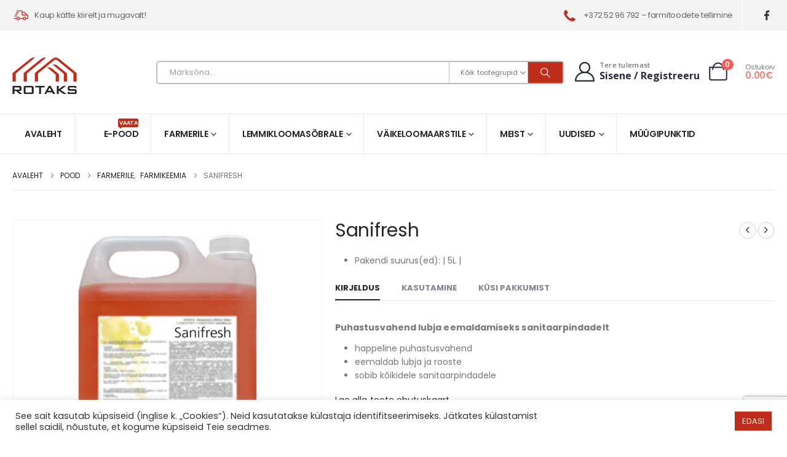

--- FILE ---
content_type: text/html; charset=UTF-8
request_url: https://rotaks.ee/product/sanifresh/
body_size: 30390
content:
	<!DOCTYPE html>
	<html class=""  dir="ltr" lang="et" prefix="og: https://ogp.me/ns#">
	<head>
		<meta http-equiv="X-UA-Compatible" content="IE=edge" />
		<meta http-equiv="Content-Type" content="text/html; charset=UTF-8" />
		<meta name="viewport" content="width=device-width, initial-scale=1, minimum-scale=1" />

		<link rel="profile" href="https://gmpg.org/xfn/11" />
		<link rel="pingback" href="https://rotaks.ee/xmlrpc.php" />
		<title>Sanifresh » Rotaks - E-pood</title>
	<style>img:is([sizes="auto" i], [sizes^="auto," i]) { contain-intrinsic-size: 3000px 1500px }</style>
	
		<!-- All in One SEO 4.8.9 - aioseo.com -->
	<meta name="description" content="Pakendi suurus(ed): | 5L |" />
	<meta name="robots" content="max-image-preview:large" />
	<link rel="canonical" href="https://rotaks.ee/product/sanifresh/" />
	<meta name="generator" content="All in One SEO (AIOSEO) 4.8.9" />

		<!-- Global site tag (gtag.js) - Google Analytics -->
<script async src="https://www.googletagmanager.com/gtag/js?id=UA-148063834-51"></script>
<script>
 window.dataLayer = window.dataLayer || [];
 function gtag(){dataLayer.push(arguments);}
 gtag('js', new Date());

 gtag('config', 'UA-148063834-51');
</script>
		<meta property="og:locale" content="et_EE" />
		<meta property="og:site_name" content="Rotaks - E-pood » Rõõmustage oma lemmikut juba täna. Farmerile - Lemmikloomasõbrale - Väikeloomaarstile." />
		<meta property="og:type" content="article" />
		<meta property="og:title" content="Sanifresh » Rotaks - E-pood" />
		<meta property="og:description" content="Pakendi suurus(ed): | 5L |" />
		<meta property="og:url" content="https://rotaks.ee/product/sanifresh/" />
		<meta property="og:image" content="https://rotaks.ee/wp-content/uploads/2021/03/lemmikloomad.png" />
		<meta property="og:image:secure_url" content="https://rotaks.ee/wp-content/uploads/2021/03/lemmikloomad.png" />
		<meta property="og:image:width" content="341" />
		<meta property="og:image:height" content="200" />
		<meta property="article:published_time" content="2021-06-07T11:45:35+00:00" />
		<meta property="article:modified_time" content="2025-11-12T10:35:55+00:00" />
		<meta property="article:publisher" content="https://www.facebook.com/rotaks.r/?fref=nf" />
		<meta name="twitter:card" content="summary" />
		<meta name="twitter:title" content="Sanifresh » Rotaks - E-pood" />
		<meta name="twitter:description" content="Pakendi suurus(ed): | 5L |" />
		<meta name="twitter:image" content="https://rotaks.ee/wp-content/uploads/2021/03/lemmikloomad.png" />
		<script type="application/ld+json" class="aioseo-schema">
			{"@context":"https:\/\/schema.org","@graph":[{"@type":"BreadcrumbList","@id":"https:\/\/rotaks.ee\/product\/sanifresh\/#breadcrumblist","itemListElement":[{"@type":"ListItem","@id":"https:\/\/rotaks.ee#listItem","position":1,"name":"Home","item":"https:\/\/rotaks.ee","nextItem":{"@type":"ListItem","@id":"https:\/\/rotaks.ee\/pood\/#listItem","name":"Pood"}},{"@type":"ListItem","@id":"https:\/\/rotaks.ee\/pood\/#listItem","position":2,"name":"Pood","item":"https:\/\/rotaks.ee\/pood\/","nextItem":{"@type":"ListItem","@id":"https:\/\/rotaks.ee\/product-category\/farmerile\/#listItem","name":"Farmerile"},"previousItem":{"@type":"ListItem","@id":"https:\/\/rotaks.ee#listItem","name":"Home"}},{"@type":"ListItem","@id":"https:\/\/rotaks.ee\/product-category\/farmerile\/#listItem","position":3,"name":"Farmerile","item":"https:\/\/rotaks.ee\/product-category\/farmerile\/","nextItem":{"@type":"ListItem","@id":"https:\/\/rotaks.ee\/product-category\/farmerile\/farmikeemia\/#listItem","name":"Farmikeemia"},"previousItem":{"@type":"ListItem","@id":"https:\/\/rotaks.ee\/pood\/#listItem","name":"Pood"}},{"@type":"ListItem","@id":"https:\/\/rotaks.ee\/product-category\/farmerile\/farmikeemia\/#listItem","position":4,"name":"Farmikeemia","item":"https:\/\/rotaks.ee\/product-category\/farmerile\/farmikeemia\/","nextItem":{"@type":"ListItem","@id":"https:\/\/rotaks.ee\/product\/sanifresh\/#listItem","name":"Sanifresh"},"previousItem":{"@type":"ListItem","@id":"https:\/\/rotaks.ee\/product-category\/farmerile\/#listItem","name":"Farmerile"}},{"@type":"ListItem","@id":"https:\/\/rotaks.ee\/product\/sanifresh\/#listItem","position":5,"name":"Sanifresh","previousItem":{"@type":"ListItem","@id":"https:\/\/rotaks.ee\/product-category\/farmerile\/farmikeemia\/#listItem","name":"Farmikeemia"}}]},{"@type":"ItemPage","@id":"https:\/\/rotaks.ee\/product\/sanifresh\/#itempage","url":"https:\/\/rotaks.ee\/product\/sanifresh\/","name":"Sanifresh \u00bb Rotaks - E-pood","description":"Pakendi suurus(ed): | 5L |","inLanguage":"et","isPartOf":{"@id":"https:\/\/rotaks.ee\/#website"},"breadcrumb":{"@id":"https:\/\/rotaks.ee\/product\/sanifresh\/#breadcrumblist"},"image":{"@type":"ImageObject","url":"https:\/\/rotaks.ee\/wp-content\/uploads\/2021\/06\/Cid-Lines-Sanifresh-puhastusvahend.jpg","@id":"https:\/\/rotaks.ee\/product\/sanifresh\/#mainImage","width":600,"height":600},"primaryImageOfPage":{"@id":"https:\/\/rotaks.ee\/product\/sanifresh\/#mainImage"},"datePublished":"2021-06-07T11:45:35+00:00","dateModified":"2025-11-12T10:35:55+00:00"},{"@type":"Organization","@id":"https:\/\/rotaks.ee\/#organization","name":"Rotaks","description":"R\u00f5\u00f5mustage oma lemmikut juba t\u00e4na. Farmerile - Lemmikloomas\u00f5brale - V\u00e4ikeloomaarstile.","url":"https:\/\/rotaks.ee\/","telephone":"+3725296792","logo":{"@type":"ImageObject","url":"https:\/\/rotaks.ee\/wp-content\/uploads\/2021\/03\/Rotaks-logo.png","@id":"https:\/\/rotaks.ee\/product\/sanifresh\/#organizationLogo","width":105,"height":60},"image":{"@id":"https:\/\/rotaks.ee\/product\/sanifresh\/#organizationLogo"},"sameAs":["https:\/\/www.facebook.com\/rotaks.r\/?fref=nf"]},{"@type":"WebSite","@id":"https:\/\/rotaks.ee\/#website","url":"https:\/\/rotaks.ee\/","name":"Rotaks - E-pood","description":"R\u00f5\u00f5mustage oma lemmikut juba t\u00e4na. Farmerile - Lemmikloomas\u00f5brale - V\u00e4ikeloomaarstile.","inLanguage":"et","publisher":{"@id":"https:\/\/rotaks.ee\/#organization"}}]}
		</script>
		<!-- All in One SEO -->

<link rel="alternate" type="application/rss+xml" title="Rotaks - E-pood &raquo; RSS" href="https://rotaks.ee/feed/" />
		<link rel="shortcut icon" href="//rotaks.ee/wp-content/uploads/2021/03/favicon.png" type="image/x-icon" />
				<link rel="apple-touch-icon" href="" />
				<link rel="apple-touch-icon" sizes="120x120" href="" />
				<link rel="apple-touch-icon" sizes="76x76" href="" />
				<link rel="apple-touch-icon" sizes="152x152" href="" />
		<link rel="preload" href="https://rotaks.ee/wp-content/themes/porto/fonts/porto-font/porto.woff2" as="font" type="font/woff2" crossorigin fetchpriority="high"/><link rel="preload" href="https://rotaks.ee/wp-content/themes/porto/fonts/fontawesome_optimized/fa-solid-900.woff2" as="font" type="font/woff2" crossorigin fetchpriority="high"/><link rel="preload" href="https://rotaks.ee/wp-content/themes/porto/fonts/fontawesome_optimized/fa-regular-400.woff2" as="font" type="font/woff2" crossorigin fetchpriority="high"/><link rel="preload" href="https://rotaks.ee/wp-content/themes/porto/fonts/fontawesome_optimized/fa-brands-400.woff2" as="font" type="font/woff2" crossorigin fetchpriority="high"/><link rel="preload" href="https://rotaks.ee/wp-content/themes/porto/fonts/Simple-Line-Icons/Simple-Line-Icons.woff2" as="font" type="font/woff2" crossorigin fetchpriority="high"/><script>
window._wpemojiSettings = {"baseUrl":"https:\/\/s.w.org\/images\/core\/emoji\/16.0.1\/72x72\/","ext":".png","svgUrl":"https:\/\/s.w.org\/images\/core\/emoji\/16.0.1\/svg\/","svgExt":".svg","source":{"concatemoji":"https:\/\/rotaks.ee\/wp-includes\/js\/wp-emoji-release.min.js?ver=6.8.3"}};
/*! This file is auto-generated */
!function(s,n){var o,i,e;function c(e){try{var t={supportTests:e,timestamp:(new Date).valueOf()};sessionStorage.setItem(o,JSON.stringify(t))}catch(e){}}function p(e,t,n){e.clearRect(0,0,e.canvas.width,e.canvas.height),e.fillText(t,0,0);var t=new Uint32Array(e.getImageData(0,0,e.canvas.width,e.canvas.height).data),a=(e.clearRect(0,0,e.canvas.width,e.canvas.height),e.fillText(n,0,0),new Uint32Array(e.getImageData(0,0,e.canvas.width,e.canvas.height).data));return t.every(function(e,t){return e===a[t]})}function u(e,t){e.clearRect(0,0,e.canvas.width,e.canvas.height),e.fillText(t,0,0);for(var n=e.getImageData(16,16,1,1),a=0;a<n.data.length;a++)if(0!==n.data[a])return!1;return!0}function f(e,t,n,a){switch(t){case"flag":return n(e,"\ud83c\udff3\ufe0f\u200d\u26a7\ufe0f","\ud83c\udff3\ufe0f\u200b\u26a7\ufe0f")?!1:!n(e,"\ud83c\udde8\ud83c\uddf6","\ud83c\udde8\u200b\ud83c\uddf6")&&!n(e,"\ud83c\udff4\udb40\udc67\udb40\udc62\udb40\udc65\udb40\udc6e\udb40\udc67\udb40\udc7f","\ud83c\udff4\u200b\udb40\udc67\u200b\udb40\udc62\u200b\udb40\udc65\u200b\udb40\udc6e\u200b\udb40\udc67\u200b\udb40\udc7f");case"emoji":return!a(e,"\ud83e\udedf")}return!1}function g(e,t,n,a){var r="undefined"!=typeof WorkerGlobalScope&&self instanceof WorkerGlobalScope?new OffscreenCanvas(300,150):s.createElement("canvas"),o=r.getContext("2d",{willReadFrequently:!0}),i=(o.textBaseline="top",o.font="600 32px Arial",{});return e.forEach(function(e){i[e]=t(o,e,n,a)}),i}function t(e){var t=s.createElement("script");t.src=e,t.defer=!0,s.head.appendChild(t)}"undefined"!=typeof Promise&&(o="wpEmojiSettingsSupports",i=["flag","emoji"],n.supports={everything:!0,everythingExceptFlag:!0},e=new Promise(function(e){s.addEventListener("DOMContentLoaded",e,{once:!0})}),new Promise(function(t){var n=function(){try{var e=JSON.parse(sessionStorage.getItem(o));if("object"==typeof e&&"number"==typeof e.timestamp&&(new Date).valueOf()<e.timestamp+604800&&"object"==typeof e.supportTests)return e.supportTests}catch(e){}return null}();if(!n){if("undefined"!=typeof Worker&&"undefined"!=typeof OffscreenCanvas&&"undefined"!=typeof URL&&URL.createObjectURL&&"undefined"!=typeof Blob)try{var e="postMessage("+g.toString()+"("+[JSON.stringify(i),f.toString(),p.toString(),u.toString()].join(",")+"));",a=new Blob([e],{type:"text/javascript"}),r=new Worker(URL.createObjectURL(a),{name:"wpTestEmojiSupports"});return void(r.onmessage=function(e){c(n=e.data),r.terminate(),t(n)})}catch(e){}c(n=g(i,f,p,u))}t(n)}).then(function(e){for(var t in e)n.supports[t]=e[t],n.supports.everything=n.supports.everything&&n.supports[t],"flag"!==t&&(n.supports.everythingExceptFlag=n.supports.everythingExceptFlag&&n.supports[t]);n.supports.everythingExceptFlag=n.supports.everythingExceptFlag&&!n.supports.flag,n.DOMReady=!1,n.readyCallback=function(){n.DOMReady=!0}}).then(function(){return e}).then(function(){var e;n.supports.everything||(n.readyCallback(),(e=n.source||{}).concatemoji?t(e.concatemoji):e.wpemoji&&e.twemoji&&(t(e.twemoji),t(e.wpemoji)))}))}((window,document),window._wpemojiSettings);
</script>
<style id='wp-emoji-styles-inline-css'>

	img.wp-smiley, img.emoji {
		display: inline !important;
		border: none !important;
		box-shadow: none !important;
		height: 1em !important;
		width: 1em !important;
		margin: 0 0.07em !important;
		vertical-align: -0.1em !important;
		background: none !important;
		padding: 0 !important;
	}
</style>
<link rel='stylesheet' id='wp-block-library-css' href='https://rotaks.ee/wp-includes/css/dist/block-library/style.min.css?ver=6.8.3' media='all' />
<style id='wp-block-library-theme-inline-css'>
.wp-block-audio :where(figcaption){color:#555;font-size:13px;text-align:center}.is-dark-theme .wp-block-audio :where(figcaption){color:#ffffffa6}.wp-block-audio{margin:0 0 1em}.wp-block-code{border:1px solid #ccc;border-radius:4px;font-family:Menlo,Consolas,monaco,monospace;padding:.8em 1em}.wp-block-embed :where(figcaption){color:#555;font-size:13px;text-align:center}.is-dark-theme .wp-block-embed :where(figcaption){color:#ffffffa6}.wp-block-embed{margin:0 0 1em}.blocks-gallery-caption{color:#555;font-size:13px;text-align:center}.is-dark-theme .blocks-gallery-caption{color:#ffffffa6}:root :where(.wp-block-image figcaption){color:#555;font-size:13px;text-align:center}.is-dark-theme :root :where(.wp-block-image figcaption){color:#ffffffa6}.wp-block-image{margin:0 0 1em}.wp-block-pullquote{border-bottom:4px solid;border-top:4px solid;color:currentColor;margin-bottom:1.75em}.wp-block-pullquote cite,.wp-block-pullquote footer,.wp-block-pullquote__citation{color:currentColor;font-size:.8125em;font-style:normal;text-transform:uppercase}.wp-block-quote{border-left:.25em solid;margin:0 0 1.75em;padding-left:1em}.wp-block-quote cite,.wp-block-quote footer{color:currentColor;font-size:.8125em;font-style:normal;position:relative}.wp-block-quote:where(.has-text-align-right){border-left:none;border-right:.25em solid;padding-left:0;padding-right:1em}.wp-block-quote:where(.has-text-align-center){border:none;padding-left:0}.wp-block-quote.is-large,.wp-block-quote.is-style-large,.wp-block-quote:where(.is-style-plain){border:none}.wp-block-search .wp-block-search__label{font-weight:700}.wp-block-search__button{border:1px solid #ccc;padding:.375em .625em}:where(.wp-block-group.has-background){padding:1.25em 2.375em}.wp-block-separator.has-css-opacity{opacity:.4}.wp-block-separator{border:none;border-bottom:2px solid;margin-left:auto;margin-right:auto}.wp-block-separator.has-alpha-channel-opacity{opacity:1}.wp-block-separator:not(.is-style-wide):not(.is-style-dots){width:100px}.wp-block-separator.has-background:not(.is-style-dots){border-bottom:none;height:1px}.wp-block-separator.has-background:not(.is-style-wide):not(.is-style-dots){height:2px}.wp-block-table{margin:0 0 1em}.wp-block-table td,.wp-block-table th{word-break:normal}.wp-block-table :where(figcaption){color:#555;font-size:13px;text-align:center}.is-dark-theme .wp-block-table :where(figcaption){color:#ffffffa6}.wp-block-video :where(figcaption){color:#555;font-size:13px;text-align:center}.is-dark-theme .wp-block-video :where(figcaption){color:#ffffffa6}.wp-block-video{margin:0 0 1em}:root :where(.wp-block-template-part.has-background){margin-bottom:0;margin-top:0;padding:1.25em 2.375em}
</style>
<style id='classic-theme-styles-inline-css'>
/*! This file is auto-generated */
.wp-block-button__link{color:#fff;background-color:#32373c;border-radius:9999px;box-shadow:none;text-decoration:none;padding:calc(.667em + 2px) calc(1.333em + 2px);font-size:1.125em}.wp-block-file__button{background:#32373c;color:#fff;text-decoration:none}
</style>
<link rel='stylesheet' id='yith-wcan-shortcodes-css' href='https://rotaks.ee/wp-content/plugins/yith-woocommerce-ajax-navigation/assets/css/shortcodes.css?ver=5.15.0' media='all' />
<style id='yith-wcan-shortcodes-inline-css'>
:root{
	--yith-wcan-filters_colors_titles: #434343;
	--yith-wcan-filters_colors_background: #FFFFFF;
	--yith-wcan-filters_colors_accent: #A7144C;
	--yith-wcan-filters_colors_accent_r: 167;
	--yith-wcan-filters_colors_accent_g: 20;
	--yith-wcan-filters_colors_accent_b: 76;
	--yith-wcan-color_swatches_border_radius: 100%;
	--yith-wcan-color_swatches_size: 30px;
	--yith-wcan-labels_style_background: #FFFFFF;
	--yith-wcan-labels_style_background_hover: #A7144C;
	--yith-wcan-labels_style_background_active: #A7144C;
	--yith-wcan-labels_style_text: #434343;
	--yith-wcan-labels_style_text_hover: #FFFFFF;
	--yith-wcan-labels_style_text_active: #FFFFFF;
	--yith-wcan-anchors_style_text: #434343;
	--yith-wcan-anchors_style_text_hover: #A7144C;
	--yith-wcan-anchors_style_text_active: #A7144C;
}
</style>
<style id='global-styles-inline-css'>
:root{--wp--preset--aspect-ratio--square: 1;--wp--preset--aspect-ratio--4-3: 4/3;--wp--preset--aspect-ratio--3-4: 3/4;--wp--preset--aspect-ratio--3-2: 3/2;--wp--preset--aspect-ratio--2-3: 2/3;--wp--preset--aspect-ratio--16-9: 16/9;--wp--preset--aspect-ratio--9-16: 9/16;--wp--preset--color--black: #000000;--wp--preset--color--cyan-bluish-gray: #abb8c3;--wp--preset--color--white: #ffffff;--wp--preset--color--pale-pink: #f78da7;--wp--preset--color--vivid-red: #cf2e2e;--wp--preset--color--luminous-vivid-orange: #ff6900;--wp--preset--color--luminous-vivid-amber: #fcb900;--wp--preset--color--light-green-cyan: #7bdcb5;--wp--preset--color--vivid-green-cyan: #00d084;--wp--preset--color--pale-cyan-blue: #8ed1fc;--wp--preset--color--vivid-cyan-blue: #0693e3;--wp--preset--color--vivid-purple: #9b51e0;--wp--preset--color--primary: var(--porto-primary-color);--wp--preset--color--secondary: var(--porto-secondary-color);--wp--preset--color--tertiary: var(--porto-tertiary-color);--wp--preset--color--quaternary: var(--porto-quaternary-color);--wp--preset--color--dark: var(--porto-dark-color);--wp--preset--color--light: var(--porto-light-color);--wp--preset--color--primary-hover: var(--porto-primary-light-5);--wp--preset--gradient--vivid-cyan-blue-to-vivid-purple: linear-gradient(135deg,rgba(6,147,227,1) 0%,rgb(155,81,224) 100%);--wp--preset--gradient--light-green-cyan-to-vivid-green-cyan: linear-gradient(135deg,rgb(122,220,180) 0%,rgb(0,208,130) 100%);--wp--preset--gradient--luminous-vivid-amber-to-luminous-vivid-orange: linear-gradient(135deg,rgba(252,185,0,1) 0%,rgba(255,105,0,1) 100%);--wp--preset--gradient--luminous-vivid-orange-to-vivid-red: linear-gradient(135deg,rgba(255,105,0,1) 0%,rgb(207,46,46) 100%);--wp--preset--gradient--very-light-gray-to-cyan-bluish-gray: linear-gradient(135deg,rgb(238,238,238) 0%,rgb(169,184,195) 100%);--wp--preset--gradient--cool-to-warm-spectrum: linear-gradient(135deg,rgb(74,234,220) 0%,rgb(151,120,209) 20%,rgb(207,42,186) 40%,rgb(238,44,130) 60%,rgb(251,105,98) 80%,rgb(254,248,76) 100%);--wp--preset--gradient--blush-light-purple: linear-gradient(135deg,rgb(255,206,236) 0%,rgb(152,150,240) 100%);--wp--preset--gradient--blush-bordeaux: linear-gradient(135deg,rgb(254,205,165) 0%,rgb(254,45,45) 50%,rgb(107,0,62) 100%);--wp--preset--gradient--luminous-dusk: linear-gradient(135deg,rgb(255,203,112) 0%,rgb(199,81,192) 50%,rgb(65,88,208) 100%);--wp--preset--gradient--pale-ocean: linear-gradient(135deg,rgb(255,245,203) 0%,rgb(182,227,212) 50%,rgb(51,167,181) 100%);--wp--preset--gradient--electric-grass: linear-gradient(135deg,rgb(202,248,128) 0%,rgb(113,206,126) 100%);--wp--preset--gradient--midnight: linear-gradient(135deg,rgb(2,3,129) 0%,rgb(40,116,252) 100%);--wp--preset--font-size--small: 13px;--wp--preset--font-size--medium: 20px;--wp--preset--font-size--large: 36px;--wp--preset--font-size--x-large: 42px;--wp--preset--spacing--20: 0.44rem;--wp--preset--spacing--30: 0.67rem;--wp--preset--spacing--40: 1rem;--wp--preset--spacing--50: 1.5rem;--wp--preset--spacing--60: 2.25rem;--wp--preset--spacing--70: 3.38rem;--wp--preset--spacing--80: 5.06rem;--wp--preset--shadow--natural: 6px 6px 9px rgba(0, 0, 0, 0.2);--wp--preset--shadow--deep: 12px 12px 50px rgba(0, 0, 0, 0.4);--wp--preset--shadow--sharp: 6px 6px 0px rgba(0, 0, 0, 0.2);--wp--preset--shadow--outlined: 6px 6px 0px -3px rgba(255, 255, 255, 1), 6px 6px rgba(0, 0, 0, 1);--wp--preset--shadow--crisp: 6px 6px 0px rgba(0, 0, 0, 1);}:where(.is-layout-flex){gap: 0.5em;}:where(.is-layout-grid){gap: 0.5em;}body .is-layout-flex{display: flex;}.is-layout-flex{flex-wrap: wrap;align-items: center;}.is-layout-flex > :is(*, div){margin: 0;}body .is-layout-grid{display: grid;}.is-layout-grid > :is(*, div){margin: 0;}:where(.wp-block-columns.is-layout-flex){gap: 2em;}:where(.wp-block-columns.is-layout-grid){gap: 2em;}:where(.wp-block-post-template.is-layout-flex){gap: 1.25em;}:where(.wp-block-post-template.is-layout-grid){gap: 1.25em;}.has-black-color{color: var(--wp--preset--color--black) !important;}.has-cyan-bluish-gray-color{color: var(--wp--preset--color--cyan-bluish-gray) !important;}.has-white-color{color: var(--wp--preset--color--white) !important;}.has-pale-pink-color{color: var(--wp--preset--color--pale-pink) !important;}.has-vivid-red-color{color: var(--wp--preset--color--vivid-red) !important;}.has-luminous-vivid-orange-color{color: var(--wp--preset--color--luminous-vivid-orange) !important;}.has-luminous-vivid-amber-color{color: var(--wp--preset--color--luminous-vivid-amber) !important;}.has-light-green-cyan-color{color: var(--wp--preset--color--light-green-cyan) !important;}.has-vivid-green-cyan-color{color: var(--wp--preset--color--vivid-green-cyan) !important;}.has-pale-cyan-blue-color{color: var(--wp--preset--color--pale-cyan-blue) !important;}.has-vivid-cyan-blue-color{color: var(--wp--preset--color--vivid-cyan-blue) !important;}.has-vivid-purple-color{color: var(--wp--preset--color--vivid-purple) !important;}.has-black-background-color{background-color: var(--wp--preset--color--black) !important;}.has-cyan-bluish-gray-background-color{background-color: var(--wp--preset--color--cyan-bluish-gray) !important;}.has-white-background-color{background-color: var(--wp--preset--color--white) !important;}.has-pale-pink-background-color{background-color: var(--wp--preset--color--pale-pink) !important;}.has-vivid-red-background-color{background-color: var(--wp--preset--color--vivid-red) !important;}.has-luminous-vivid-orange-background-color{background-color: var(--wp--preset--color--luminous-vivid-orange) !important;}.has-luminous-vivid-amber-background-color{background-color: var(--wp--preset--color--luminous-vivid-amber) !important;}.has-light-green-cyan-background-color{background-color: var(--wp--preset--color--light-green-cyan) !important;}.has-vivid-green-cyan-background-color{background-color: var(--wp--preset--color--vivid-green-cyan) !important;}.has-pale-cyan-blue-background-color{background-color: var(--wp--preset--color--pale-cyan-blue) !important;}.has-vivid-cyan-blue-background-color{background-color: var(--wp--preset--color--vivid-cyan-blue) !important;}.has-vivid-purple-background-color{background-color: var(--wp--preset--color--vivid-purple) !important;}.has-black-border-color{border-color: var(--wp--preset--color--black) !important;}.has-cyan-bluish-gray-border-color{border-color: var(--wp--preset--color--cyan-bluish-gray) !important;}.has-white-border-color{border-color: var(--wp--preset--color--white) !important;}.has-pale-pink-border-color{border-color: var(--wp--preset--color--pale-pink) !important;}.has-vivid-red-border-color{border-color: var(--wp--preset--color--vivid-red) !important;}.has-luminous-vivid-orange-border-color{border-color: var(--wp--preset--color--luminous-vivid-orange) !important;}.has-luminous-vivid-amber-border-color{border-color: var(--wp--preset--color--luminous-vivid-amber) !important;}.has-light-green-cyan-border-color{border-color: var(--wp--preset--color--light-green-cyan) !important;}.has-vivid-green-cyan-border-color{border-color: var(--wp--preset--color--vivid-green-cyan) !important;}.has-pale-cyan-blue-border-color{border-color: var(--wp--preset--color--pale-cyan-blue) !important;}.has-vivid-cyan-blue-border-color{border-color: var(--wp--preset--color--vivid-cyan-blue) !important;}.has-vivid-purple-border-color{border-color: var(--wp--preset--color--vivid-purple) !important;}.has-vivid-cyan-blue-to-vivid-purple-gradient-background{background: var(--wp--preset--gradient--vivid-cyan-blue-to-vivid-purple) !important;}.has-light-green-cyan-to-vivid-green-cyan-gradient-background{background: var(--wp--preset--gradient--light-green-cyan-to-vivid-green-cyan) !important;}.has-luminous-vivid-amber-to-luminous-vivid-orange-gradient-background{background: var(--wp--preset--gradient--luminous-vivid-amber-to-luminous-vivid-orange) !important;}.has-luminous-vivid-orange-to-vivid-red-gradient-background{background: var(--wp--preset--gradient--luminous-vivid-orange-to-vivid-red) !important;}.has-very-light-gray-to-cyan-bluish-gray-gradient-background{background: var(--wp--preset--gradient--very-light-gray-to-cyan-bluish-gray) !important;}.has-cool-to-warm-spectrum-gradient-background{background: var(--wp--preset--gradient--cool-to-warm-spectrum) !important;}.has-blush-light-purple-gradient-background{background: var(--wp--preset--gradient--blush-light-purple) !important;}.has-blush-bordeaux-gradient-background{background: var(--wp--preset--gradient--blush-bordeaux) !important;}.has-luminous-dusk-gradient-background{background: var(--wp--preset--gradient--luminous-dusk) !important;}.has-pale-ocean-gradient-background{background: var(--wp--preset--gradient--pale-ocean) !important;}.has-electric-grass-gradient-background{background: var(--wp--preset--gradient--electric-grass) !important;}.has-midnight-gradient-background{background: var(--wp--preset--gradient--midnight) !important;}.has-small-font-size{font-size: var(--wp--preset--font-size--small) !important;}.has-medium-font-size{font-size: var(--wp--preset--font-size--medium) !important;}.has-large-font-size{font-size: var(--wp--preset--font-size--large) !important;}.has-x-large-font-size{font-size: var(--wp--preset--font-size--x-large) !important;}
:where(.wp-block-post-template.is-layout-flex){gap: 1.25em;}:where(.wp-block-post-template.is-layout-grid){gap: 1.25em;}
:where(.wp-block-columns.is-layout-flex){gap: 2em;}:where(.wp-block-columns.is-layout-grid){gap: 2em;}
:root :where(.wp-block-pullquote){font-size: 1.5em;line-height: 1.6;}
</style>
<link rel='stylesheet' id='contact-form-7-css' href='https://rotaks.ee/wp-content/plugins/contact-form-7/includes/css/styles.css?ver=6.1.2' media='all' />
<link rel='stylesheet' id='cookie-law-info-css' href='https://rotaks.ee/wp-content/plugins/cookie-law-info/legacy/public/css/cookie-law-info-public.css?ver=3.3.6' media='all' />
<link rel='stylesheet' id='cookie-law-info-gdpr-css' href='https://rotaks.ee/wp-content/plugins/cookie-law-info/legacy/public/css/cookie-law-info-gdpr.css?ver=3.3.6' media='all' />
<link rel='stylesheet' id='photoswipe-css' href='https://rotaks.ee/wp-content/plugins/woocommerce/assets/css/photoswipe/photoswipe.min.css?ver=10.3.7' media='all' />
<link rel='stylesheet' id='photoswipe-default-skin-css' href='https://rotaks.ee/wp-content/plugins/woocommerce/assets/css/photoswipe/default-skin/default-skin.min.css?ver=10.3.7' media='all' />
<style id='woocommerce-inline-inline-css'>
.woocommerce form .form-row .required { visibility: visible; }
</style>
<link rel='stylesheet' id='brands-styles-css' href='https://rotaks.ee/wp-content/plugins/woocommerce/assets/css/brands.css?ver=10.3.7' media='all' />
<link rel='stylesheet' id='porto-fs-progress-bar-css' href='https://rotaks.ee/wp-content/themes/porto/inc/lib/woocommerce-shipping-progress-bar/shipping-progress-bar.css?ver=7.7.0' media='all' />
<link rel='stylesheet' id='woo_discount_pro_style-css' href='https://rotaks.ee/wp-content/plugins/woo-discount-rules-pro/Assets/Css/awdr_style.css?ver=2.3.8' media='all' />
<link rel='stylesheet' id='porto-css-vars-css' href='https://rotaks.ee/wp-content/uploads/porto_styles/theme_css_vars.css?ver=7.7.0' media='all' />
<link rel='stylesheet' id='js_composer_front-css' href='https://rotaks.ee/wp-content/uploads/porto_styles/js_composer.css?ver=7.7.0' media='all' />
<link rel='stylesheet' id='bootstrap-css' href='https://rotaks.ee/wp-content/uploads/porto_styles/bootstrap.css?ver=7.7.0' media='all' />
<link rel='stylesheet' id='porto-plugins-css' href='https://rotaks.ee/wp-content/themes/porto/css/plugins_optimized.css?ver=7.7.0' media='all' />
<link rel='stylesheet' id='porto-theme-css' href='https://rotaks.ee/wp-content/themes/porto/css/theme.css?ver=7.7.0' media='all' />
<link rel='stylesheet' id='porto-animate-css' href='https://rotaks.ee/wp-content/themes/porto/css/part/animate.css?ver=7.7.0' media='all' />
<link rel='stylesheet' id='porto-widget-text-css' href='https://rotaks.ee/wp-content/themes/porto/css/part/widget-text.css?ver=7.7.0' media='all' />
<link rel='stylesheet' id='porto-widget-follow-us-css' href='https://rotaks.ee/wp-content/themes/porto/css/part/widget-follow-us.css?ver=7.7.0' media='all' />
<link rel='stylesheet' id='porto-blog-legacy-css' href='https://rotaks.ee/wp-content/themes/porto/css/part/blog-legacy.css?ver=7.7.0' media='all' />
<link rel='stylesheet' id='porto-side-menu-css' href='https://rotaks.ee/wp-content/themes/porto/css/part/side-accordion.css?ver=7.7.0' media='all' />
<link rel='stylesheet' id='porto-header-shop-css' href='https://rotaks.ee/wp-content/themes/porto/css/part/header-shop.css?ver=7.7.0' media='all' />
<link rel='stylesheet' id='porto-header-legacy-css' href='https://rotaks.ee/wp-content/themes/porto/css/part/header-legacy.css?ver=7.7.0' media='all' />
<link rel='stylesheet' id='porto-footer-legacy-css' href='https://rotaks.ee/wp-content/themes/porto/css/part/footer-legacy.css?ver=7.7.0' media='all' />
<link rel='stylesheet' id='porto-side-nav-panel-css' href='https://rotaks.ee/wp-content/themes/porto/css/part/side-nav-panel.css?ver=7.7.0' media='all' />
<link rel='stylesheet' id='porto-revslider-css' href='https://rotaks.ee/wp-content/themes/porto/css/part/revslider.css?ver=7.7.0' media='all' />
<link rel='stylesheet' id='porto-media-mobile-sidebar-css' href='https://rotaks.ee/wp-content/themes/porto/css/part/media-mobile-sidebar.css?ver=7.7.0' media='(max-width:991px)' />
<link rel='stylesheet' id='porto-shortcodes-css' href='https://rotaks.ee/wp-content/uploads/porto_styles/shortcodes.css?ver=7.7.0' media='all' />
<link rel='stylesheet' id='porto-theme-shop-css' href='https://rotaks.ee/wp-content/themes/porto/css/theme_shop.css?ver=7.7.0' media='all' />
<link rel='stylesheet' id='porto-only-product-css' href='https://rotaks.ee/wp-content/themes/porto/css/part/only-product.css?ver=7.7.0' media='all' />
<link rel='stylesheet' id='porto-shop-legacy-css' href='https://rotaks.ee/wp-content/themes/porto/css/part/shop-legacy.css?ver=7.7.0' media='all' />
<link rel='stylesheet' id='porto-shop-sidebar-base-css' href='https://rotaks.ee/wp-content/themes/porto/css/part/shop-sidebar-base.css?ver=7.7.0' media='all' />
<link rel='stylesheet' id='porto-theme-wpb-css' href='https://rotaks.ee/wp-content/themes/porto/css/theme_wpb.css?ver=7.7.0' media='all' />
<link rel='stylesheet' id='porto-theme-radius-css' href='https://rotaks.ee/wp-content/themes/porto/css/theme_radius.css?ver=7.7.0' media='all' />
<link rel='stylesheet' id='porto-dynamic-style-css' href='https://rotaks.ee/wp-content/uploads/porto_styles/dynamic_style.css?ver=7.7.0' media='all' />
<link rel='stylesheet' id='porto-type-builder-css' href='https://rotaks.ee/wp-content/plugins/porto-functionality/builders/assets/type-builder.css?ver=3.7.0' media='all' />
<link rel='stylesheet' id='porto-account-login-style-css' href='https://rotaks.ee/wp-content/themes/porto/css/theme/shop/login-style/account-login.css?ver=7.7.0' media='all' />
<link rel='stylesheet' id='porto-theme-woopage-css' href='https://rotaks.ee/wp-content/themes/porto/css/theme/shop/other/woopage.css?ver=7.7.0' media='all' />
<link rel='stylesheet' id='porto-style-css' href='https://rotaks.ee/wp-content/themes/porto/style.css?ver=7.7.0' media='all' />
<style id='porto-style-inline-css'>
.side-header-narrow-bar-logo{max-width:105px}@media (min-width:992px){}.page-top ul.breadcrumb > li.home{display:inline-block}.page-top ul.breadcrumb > li.home a{position:relative;width:1em;text-indent:-9999px}.page-top ul.breadcrumb > li.home a:after{content:"\e883";font-family:'porto';float:left;text-indent:0}.product-images .img-thumbnail .inner,.product-images .img-thumbnail .inner img{-webkit-transform:none;transform:none}.sticky-product{position:fixed;top:0;left:0;width:100%;z-index:1001;background-color:#fff;box-shadow:0 3px 5px rgba(0,0,0,0.08);padding:15px 0}.sticky-product.pos-bottom{top:auto;bottom:var(--porto-icon-menus-mobile,0);box-shadow:0 -3px 5px rgba(0,0,0,0.08)}.sticky-product .container{display:-ms-flexbox;display:flex;-ms-flex-align:center;align-items:center;-ms-flex-wrap:wrap;flex-wrap:wrap}.sticky-product .sticky-image{max-width:60px;margin-right:15px}.sticky-product .add-to-cart{-ms-flex:1;flex:1;text-align:right;margin-top:5px}.sticky-product .product-name{font-size:16px;font-weight:600;line-height:inherit;margin-bottom:0}.sticky-product .sticky-detail{line-height:1.5;display:-ms-flexbox;display:flex}.sticky-product .star-rating{margin:5px 15px;font-size:1em}.sticky-product .availability{padding-top:2px}.sticky-product .sticky-detail .price{font-family:Poppins,Open Sans,sans-serif;font-weight:400;margin-bottom:0;font-size:1.3em;line-height:1.5}.sticky-product.pos-top:not(.hide){top:0;opacity:1;visibility:visible;transform:translate3d( 0,0,0 )}.sticky-product.pos-top.scroll-down{opacity:0 !important;visibility:hidden;transform:translate3d( 0,-100%,0 )}.sticky-product.sticky-ready{transition:left .3s,visibility 0.3s,opacity 0.3s,transform 0.3s,top 0.3s ease}.sticky-product .quantity.extra-type{display:none}@media (min-width:992px){body.single-product .sticky-product .container{padding-left:calc(var(--porto-grid-gutter-width) / 2);padding-right:calc(var(--porto-grid-gutter-width) / 2)}}.sticky-product .container{padding-left:var(--porto-fluid-spacing);padding-right:var(--porto-fluid-spacing)}@media (max-width:768px){.sticky-product .sticky-image,.sticky-product .sticky-detail,.sticky-product{display:none}.sticky-product.show-mobile{display:block;padding-top:10px;padding-bottom:10px}.sticky-product.show-mobile .add-to-cart{margin-top:0}.sticky-product.show-mobile .single_add_to_cart_button{margin:0;width:100%}}#login-form-popup{max-width:480px}.ml-n-1{margin-left:-.1rem}.ml-n-2{margin-left:-.2rem}.mr-n-4{margin-right:-.4rem}.rounded{border-radius:7px !important}.custom-font,.custom-font h2{font-family:Segoe Script}.wel-msg i{font-size:23.68px;color:#bf2e1a}#header .header-top .separator{height:50px;border-color:#fff}#header .share-links{margin-left:23px}#header .share-links a{width:25px;height:25px;margin:0 5px;font-size:1rem}#header .share-facebook{margin-right:0 !important}#header .searchform{max-width:680px;width:100%;margin-top:-10px;font-size:11px;border-width:2px;border-radius:5px}#header .searchform .selectric{padding-right:6px;padding-left:10px}#header .searchform .selectric,#header .searchform select{border-left-width:0;margin-right:0}#header .searchform button{padding:0 20.5px;background-color:#bf2e1a}#header .searchform.searchform-cats input{width:100%;padding-left:20px;font-size:13px}#header .searchform select,#header .searchform button,#header .searchform .selectric .label,#header .searchform input{height:46px;line-height:46px}#header .logo{margin-right:7.2rem}#header .porto-sicon-box{margin-bottom:0}#header .porto-icon{margin-right:5px}#header .porto-sicon-title{margin-bottom:0}#mini-cart{margin-top:-13px;margin-left:12px}#header:not(.sticky-header) .header-bottom{border-top:1px solid #e7e7e7}#main-toggle-menu .menu-title:hover{background-color:#bf2e1a;color:#fff}#main-toggle-menu .menu-title{padding:22px 83px 22px 20px;background-color:#fff;color:#bf2e1a;border-left:1px solid;border-right:1px solid;border-color:#e7e7e7;font-size:14px;font-weight:600;text-transform:none;letter-spacing:-.025em}#main-toggle-menu .toggle-menu-wrap{width:117%;box-shadow:0 29px 29px rgba(0,0,0,0.1);animation:menuFadeInDown .2s ease-out}#main-toggle-menu .menu-title .toggle{margin-right:10px;font-size:20px;vertical-align:middle}#menu-main-menu > li{display:flex;padding:8px 5px 0;border-top:1px solid #e7e7e7}#menu-main-menu > li a{width:75%;border-width:0}#menu-main-menu > li .arrow{position:static;margin-top:1px}#menu-main-menu li i{font-size:18px;vertical-align:middle}#menu-main-menu .porto-info-list-item a:hover{color:#bf2e1a !important}#menu-main-menu .sub-menu{border:1px solid #e7e7e7;border-top-width:0;border-radius:0}#menu-main-menu .vc_column-inner{display:block}#header .info-item a{color:#282d3b;font-weight:700;letter-spacing:-.025em}.menu-title:after{content:'\e81c';font-family:"porto";position:absolute;right:1.4rem}.searchform-fields span.text{width:100%;max-width:490px}.header-main .header-left,.searchform-popup{flex:1}*:not(#side-nav-panel)>.share-links>.share-facebook,*:not(#side-nav-panel)>.share-links>.share-twitter{float:right}.top-menu{margin-left:5px;margin-right:8px}.top-menu .menu-item a{display:inline-flex;align-items:center;margin:0 12px}.top-menu .menu-item i{margin-right:5px;font-size:16px}.login-link p,.top-menu,ul.products li.product-col .price{font-family:"Open Sans",sans-serif}.currency-switcher a,.view-switcher a{font-weight:400 !important;text-transform:uppercase !important}.view-switcher{margin-right:13px;margin-left:10px}.view-switcher i,.porto-block>p,.menu-block>a,.menu-block p,.flash-deals .add-links-wrap,.flash-deals .category-list,.custom-deal .onsale,.post-slide .post-meta{display:none !important}.side-nav-wrap .sidebar-menu > li.menu-item:hover{background-color:#f4f4f4}.sidebar-menu li.menu-item{position:static}.sidebar-menu > li.menu-item .popup:before{content:none}.banner-container .porto-u-heading{margin-bottom:0}.banner-container sup{font-size:33%;font-weight:700;color:#222529;top:-1.3em;margin-right:16px;letter-spacing:-0.03em}.sale-text::before,.banner-container .sale-wrapper strong::before{content:'';position:absolute;top:9px;left:-7px;right:0;bottom:11px;width:2.34722em;background-color:#222529;z-index:-1;transform:rotate(-2deg)}.custom-text-1{font-size:2.5em;right:0.4rem;bottom:0}.custom-text-2{color:#ee8379;font-size:1.625em;right:1.2rem;bottom:0.7rem;transform:rotate(-30deg)}.custom-text-3{font-size:1.601875em;right:1.68552em;bottom:-0.6rem}.custom-text-1,.custom-text-3{color:#bf2e1a;transform:rotate(-30deg)}#mini-cart .cart-subtotal{font-size:11px;line-height:1;letter-spacing:-.025em;color:#777;font-weight:400;margin-left:16px}#mini-cart .cart-price{color:#ee8379;font-size:15px;font-weight:600}.page-top .container:after{content:'';display:block;border-bottom:1px solid #e7e7e7;margin-top:12px}.page-header-8{border-top:1px solid #e7e7e7}.porto-ibanner{margin-bottom:0}#main-toggle-menu .toggle-menu-wrap>ul,.product-image{border-width:0}.intro-carousel .owl-nav{left:50%;transform:translateX(-50%)}.star-rating{font-size:14px;letter-spacing:-0.125em}ul.products li.product-col .price,ul.products li.product-col h3{letter-spacing:.005em}ul.products li.product-col h3{position:relative;color:#222329}.owl-carousel.show-nav-middle .owl-nav button:hover{background-color:#bf2e1a;border-color:#bf2e1a;color:#fff}.owl-carousel.show-nav-middle .owl-nav .owl-next{right:-45px}.owl-carousel.show-nav-middle .owl-nav .owl-prev{left:-45px}.no-effect.owl-carousel .owl-nav>button{box-shadow:none !important}.owl-carousel.show-nav-middle .owl-nav .owl-next,.owl-carousel.show-nav-middle .owl-nav .owl-prev{width:40px;height:80px;font-size:26px;color:#bf2e1a;background-color:#fff;border:1px solid #e9e9e9;box-shadow:0 0 100px 75px rgba(255,255,255,0.6);transition:background-color .3s,color .3s}.feature-container .default-icon .porto-sicon-header .porto-sicon-title{margin-bottom:0}.feature-container .owl-stage{display:flex;align-items:center}.category-container .products .product-category .thumb-info-title{padding-left:2rem}.category-container .products .sub-title{text-transform:none;font-size:18px;letter-spacing:-.025em !important;line-height:26px;font-weight:600 !important}.category-container .products .thumb-info-type{font-size:13px;letter-spacing:-.02em;line-height:22px;text-transform:none}.filter-products.show-category .products-filter{max-width:100%;flex-basis:100%;margin-bottom:20px;border-width:0}.filter-products.show-category .product-categories a::before{content:none !important}.filter-products.show-category .product-categories a{padding:7px 24px;margin:0 5px;border-radius:7px;color:#222529;font-size:13px;font-weight:600;letter-spacing:-.02em;line-height:22px;border:1px solid #e9e9e9;transition:border-width .3s,border-color .3s}.filter-products.show-category .product-categories a:hover,.filter-products.show-category .product-categories .current a{color:#bf2e1a !important;border-width:2px;border-color:#bf2e1a}.filter-products.show-category .products-filter+div{max-width:100%;flex-basis:100%}.filter-products .product-categories{display:flex;flex-wrap:wrap}.filter-products{padding:30px 0 27px 17px}.filter-products .products-filter h4{display:none}.special-products{padding:40px 33px 23px;border:2px solid #ee8379}.flash-text{position:absolute;top:2.5rem;z-index:3;left:calc( 50% + 10px );transform:translateX(-50%)}.flash-deals{padding:20px 0 0 20px}.flash-deals .sale-product-daily-deal{bottom:-41px;border-radius:30px}.flash-deals .product-inner{border:2px solid #bf2e1a}.flash-deals .product-content{margin-top:-99px;padding-bottom:5rem !important}.flash-deals .price{position:relative}.offer-product{padding:45px 40px;border:2px solid #bf2e1a}.offer-product .sale-product-daily-deal{top:0;bottom:auto;max-width:300px}.offer-product .product-content{margin-top:-38px}.offer-product .inner img{margin-top:26px}.offer-product .products li.product-col h3{font-size:20px}.offer-product .add_to_cart_button{padding-left:45px;height:56px;line-height:56px;padding-right:45px;font-size:14px;border-radius:7px}.offer-product .add_to_cart_button::before{font-size:24px !important;font-weight:300 !important}.offer-product .quickview,.offer-product .yith-wcwl-add-to-wishlist a{height:56px;line-height:56px}.offer-product .add-links-wrap{margin-top:46px}.custom-deal .sale-product-daily-deal{padding:8px 0;margin-left:auto;margin-right:auto;color:#444}.custom-deal .products .sale-product-daily-deal::before{background-color:#f4f4f4;border-radius:30px}.custom-deal .products li.product:hover .product-image{box-shadow:none}.custom-deal .product-image:hover{z-index:0}.custom-deal .products .sale-product-daily-deal .porto_countdown-amount,.custom-deal .products .sale-product-daily-deal .porto_countdown-period{font-size:15px;font-weight:800;letter-spacing:.025em;line-height:26px}.custom-deal .products .sale-product-daily-deal .daily-deal-title{color:#444;letter-spacing:.025em}.visible-carousel{padding:4rem 0}.blog-container{padding:40px 40px 17px}.post-slide .post-image{margin-bottom:14px !important}.post-carousel .post-slide .post-item span.cat-names{font-size:10px;font-weight:400;font-family:"Open Sans";letter-spacing:.005em}.post-slide h3{font-size:20px;font-family:Poppins;font-weight:600;margin-top:2px;margin-bottom:2px !important}.post-slide .post-excerpt{letter-spacing:-0.025em;color:#777}.widget-subscribe > .email{width:calc( 100% - 215px - 17px);max-width:729px;margin-right:17px}.widget-subscribe .wpcf7-email{padding:15px;border:2px solid #bebebe}.widget-subscribe .wpcf7-submit{min-width:215px;max-height:53px;font-size:14px;font-weight:600;letter-spacing:-.05em;padding:14px}#footer .widget-title{font-size:15px}#footer .footer-main > .container{padding-top:3.7rem;padding-bottom:1rem}#footer .share-links{max-width:145px}#footer .share-instagram{margin-left:0 !important}#footer .share-links a{width:2.5rem;height:2.5rem;margin:8px 5px -5px;box-shadow:none;border:1px solid #e7e7e7}#footer .share-links a:hover{border-color:transparent}#footer .footer-bottom{padding:0 0 54px}#footer .footer-bottom .footer-center{padding-top:24px;border-top:1px solid #e7e7e7}.widget.widget_text li{margin-bottom:14px;font-size:13px}.footer-copyright{font-size:13px;letter-spacing:-.025em}@media (min-width:1440px){.container{max-width:1440px}}@media (min-width:992px) and (max-width:1459px){.container{max-width:none;padding:0 20px}.header-bottom .custom-html{display:none}}@media (max-width:991px){#mini-cart{margin-top:4px}#header .logo{margin-right:0}#header .header-top .custom-html,#header .header-top .separator{display:none}#header .header-main .my-account,#header .header-main .my-wishlist{font-size:30px;color:#282d3b}#header .my-wishlist{margin-top:4px}.offer-product{padding-left:10px;padding-right:10px}.feature-container .porto-sicon-box{justify-content:center;padding:0 !important;margin-top:20px}.owl-carousel.show-nav-middle .owl-nav .owl-next{right:-20px}.owl-carousel.show-nav-middle .owl-nav .owl-prev{left:-20px}.category-container .owl-carousel .owl-nav .owl-next{right:0}.category-container .owl-carousel .owl-nav .owl-prev{left:0}#side-nav-panel .porto-info-list-item a{color:#fff !important}#side-nav-panel .bgimg-none{background-image:none !important}}@media (max-width:767px){.filter-products.show-category .product-categories a{margin:0 0 15px}.cart-popup{margin-right:0}}@media (max-width:575px){.widget-subscribe > .email{width:calc( 50% - 17px )}.widget-subscribe .wpcf7-submit{width:50%;min-width:1px}.newsletter-msg.default-icon .porto-icon{margin-right:0}.newsletter-msg .porto-sicon-header{text-align:center}.porto-ibanner-layer h2{white-space:nowrap;line-height:1.1 !important}#mini-cart .cart-subtotal{display:none}}.single-product .product_title{font-size:1.875rem;line-height:1.2;color:#222529;letter-spacing:-0.01em;font-weight:400;margin-bottom:.2em}.price del,.price .from,td.product-price del,td.product-price .from,td.product-subtotal del,td.product-subtotal .from,td.product-total del,td.product-total .from,td.order-total del,td.order-total .from,tr.cart-subtotal del,tr.cart-subtotal .from{color:#bf2e1a;font-size:.8em}li.additional_information_tab{display:none !important}@media (max-width:450px){.porto-ibanner-layer{left:10% !important;right:10% !important}}.alternative-font,a,.color-primary,article.post .post-title,ul.list.icons li i,ul.list.icons li a:hover,.list.list-icons li i,.list.list-ordened li::before,ul[class^="wsp-"] li::before,.fontawesome-icon-list > div:hover,.sample-icon-list > div:hover,.fontawesome-icon-list > div:hover .text-muted,.sample-icon-list > div:hover .text-muted,.accordion .card-header a,.accordion .card-header a i,section.toggle label,.porto-concept strong,.fc-slideshow nav .fc-left i,.fc-slideshow nav .fc-right i,.circular-bar.only-icon .fas,.circular-bar.only-icon .fab,.circular-bar.only-icon .far,.home-intro p em,.home-intro.light p,.featured-box .porto-sicon-header h3.porto-sicon-title,.featured-box .wpb_heading,.feature-box[class*="feature-box-style-"] .feature-box-icon i,.mobile-sidebar .sidebar-toggle:hover,.page-top .sort-source > li.active > a,.owl-carousel.nav-style-1 .owl-nav [class*="owl-"],.master-slider .ms-container .ms-nav-prev,.master-slider .ms-container .ms-nav-next,.master-slider .ms-container .ms-slide-vpbtn,.master-slider .ms-container .ms-video-btn,.resp-tabs-list li,h2.resp-accordion,.tabs ul.nav-tabs .nav-link,.wpb_wrapper .porto-sicon-read,.vc_custom_heading em,.widget .widget-title a:hover,.widget .widgettitle a:hover,.widget li > a:hover,.widget li.active > a,.widget_wysija_cont .showerrors,.sidebar-menu > li.menu-item.active > a,article.post .post-date .day,.post-item .post-date .day,section.timeline .timeline-date h3,.post-carousel .post-item.style-5 .cat-names,.post-grid .post-item.style-5 .cat-names,.post-timeline .post-item.style-5 .cat-names,.post-carousel .post-item.style-5 .post-meta .post-views-icon.dashicons,.post-grid .post-item.style-5 .post-meta .post-views-icon.dashicons,.post-timeline .post-item.style-5 .post-meta .post-views-icon.dashicons,.portfolio-info ul li a:hover,article.member .member-role,.tm-extra-product-options .tm-epo-field-label,.tm-extra-product-options-totals .amount.final,html #topcontrol:hover,.single-post .entry-title,.sort-source-style-3 > li.active > a,ul.portfolio-details h5,.page-not-found h4,article.post .sticky-post,.products-slider.owl-carousel .owl-dot:hover span,.products-slider.owl-carousel .owl-dot.active span,.owl-carousel.dots-style-1 .owl-dot.active span,.owl-carousel.dots-style-1 .owl-dot:hover span,.label-pre-order{color:#222529}p.demo_store{position:fixed;bottom:0;left:0;right:0;margin:0;width:100%;font-size:1em;padding:1em 0;text-align:center;background-color:#bf2e1a;color:#fff;z-index:99998;box-shadow:0 1px 1em rgba(0,0,0,0.2)}
</style>
<link rel='stylesheet' id='porto-360-gallery-css' href='https://rotaks.ee/wp-content/themes/porto/inc/lib/threesixty/threesixty.css?ver=7.7.0' media='all' />
<script type="text/template" id="tmpl-variation-template">
	<div class="woocommerce-variation-description">{{{ data.variation.variation_description }}}</div>
	<div class="woocommerce-variation-price">{{{ data.variation.price_html }}}</div>
	<div class="woocommerce-variation-availability">{{{ data.variation.availability_html }}}</div>
</script>
<script type="text/template" id="tmpl-unavailable-variation-template">
	<p role="alert">Vabandame, see toode ei ole saadaval. Palun proovi teistsugust kombinatsiooni.</p>
</script>
<script src="https://rotaks.ee/wp-includes/js/jquery/jquery.min.js?ver=3.7.1" id="jquery-core-js"></script>
<script src="https://rotaks.ee/wp-includes/js/jquery/jquery-migrate.min.js?ver=3.4.1" id="jquery-migrate-js"></script>
<script src="https://rotaks.ee/wp-content/plugins/woocommerce-eabi-postoffice/js/jquery.cascadingdropdown.js?ver=6.8.3" id="jquery-cascadingdropdown-js"></script>
<script src="https://rotaks.ee/wp-content/plugins/woocommerce-eabi-postoffice/js/eabi.cascadingdropdown.js?ver=6.8.3" id="eabi-cascadingdropdown-js"></script>
<script id="cookie-law-info-js-extra">
var Cli_Data = {"nn_cookie_ids":[],"cookielist":[],"non_necessary_cookies":[],"ccpaEnabled":"","ccpaRegionBased":"","ccpaBarEnabled":"","strictlyEnabled":["necessary","obligatoire"],"ccpaType":"gdpr","js_blocking":"1","custom_integration":"","triggerDomRefresh":"","secure_cookies":""};
var cli_cookiebar_settings = {"animate_speed_hide":"500","animate_speed_show":"500","background":"#FFF","border":"#b1a6a6c2","border_on":"","button_1_button_colour":"#bf2e1a","button_1_button_hover":"#992515","button_1_link_colour":"#fff","button_1_as_button":"1","button_1_new_win":"","button_2_button_colour":"#333","button_2_button_hover":"#292929","button_2_link_colour":"#444","button_2_as_button":"","button_2_hidebar":"","button_3_button_colour":"#3566bb","button_3_button_hover":"#2a5296","button_3_link_colour":"#fff","button_3_as_button":"1","button_3_new_win":"","button_4_button_colour":"#000","button_4_button_hover":"#000000","button_4_link_colour":"#333333","button_4_as_button":"","button_7_button_colour":"#bf2e1a","button_7_button_hover":"#992515","button_7_link_colour":"#fff","button_7_as_button":"1","button_7_new_win":"","font_family":"inherit","header_fix":"","notify_animate_hide":"1","notify_animate_show":"","notify_div_id":"#cookie-law-info-bar","notify_position_horizontal":"right","notify_position_vertical":"bottom","scroll_close":"","scroll_close_reload":"","accept_close_reload":"","reject_close_reload":"","showagain_tab":"","showagain_background":"#fff","showagain_border":"#000","showagain_div_id":"#cookie-law-info-again","showagain_x_position":"100px","text":"#333333","show_once_yn":"","show_once":"10000","logging_on":"","as_popup":"","popup_overlay":"1","bar_heading_text":"","cookie_bar_as":"banner","popup_showagain_position":"bottom-right","widget_position":"left"};
var log_object = {"ajax_url":"https:\/\/rotaks.ee\/wp-admin\/admin-ajax.php"};
</script>
<script src="https://rotaks.ee/wp-content/plugins/cookie-law-info/legacy/public/js/cookie-law-info-public.js?ver=3.3.6" id="cookie-law-info-js"></script>
<script src="https://rotaks.ee/wp-content/plugins/woocommerce/assets/js/jquery-blockui/jquery.blockUI.min.js?ver=2.7.0-wc.10.3.7" id="wc-jquery-blockui-js" data-wp-strategy="defer"></script>
<script id="wc-add-to-cart-js-extra">
var wc_add_to_cart_params = {"ajax_url":"\/wp-admin\/admin-ajax.php","wc_ajax_url":"\/?wc-ajax=%%endpoint%%","i18n_view_cart":"Vaata ostukorvi","cart_url":"https:\/\/rotaks.ee\/ostukorv\/","is_cart":"","cart_redirect_after_add":"no"};
</script>
<script src="https://rotaks.ee/wp-content/plugins/woocommerce/assets/js/frontend/add-to-cart.min.js?ver=10.3.7" id="wc-add-to-cart-js" data-wp-strategy="defer"></script>
<script src="https://rotaks.ee/wp-content/plugins/woocommerce/assets/js/photoswipe/photoswipe.min.js?ver=4.1.1-wc.10.3.7" id="wc-photoswipe-js" defer data-wp-strategy="defer"></script>
<script src="https://rotaks.ee/wp-content/plugins/woocommerce/assets/js/photoswipe/photoswipe-ui-default.min.js?ver=4.1.1-wc.10.3.7" id="wc-photoswipe-ui-default-js" defer data-wp-strategy="defer"></script>
<script id="wc-single-product-js-extra">
var wc_single_product_params = {"i18n_required_rating_text":"Palun vali hinnang","i18n_rating_options":["1 of 5 stars","2 of 5 stars","3 of 5 stars","4 of 5 stars","5 of 5 stars"],"i18n_product_gallery_trigger_text":"View full-screen image gallery","review_rating_required":"yes","flexslider":{"rtl":false,"animation":"slide","smoothHeight":true,"directionNav":false,"controlNav":"thumbnails","slideshow":false,"animationSpeed":500,"animationLoop":false,"allowOneSlide":false},"zoom_enabled":"","zoom_options":[],"photoswipe_enabled":"1","photoswipe_options":{"shareEl":false,"closeOnScroll":false,"history":false,"hideAnimationDuration":0,"showAnimationDuration":0},"flexslider_enabled":""};
</script>
<script src="https://rotaks.ee/wp-content/plugins/woocommerce/assets/js/frontend/single-product.min.js?ver=10.3.7" id="wc-single-product-js" defer data-wp-strategy="defer"></script>
<script src="https://rotaks.ee/wp-content/plugins/woocommerce/assets/js/js-cookie/js.cookie.min.js?ver=2.1.4-wc.10.3.7" id="wc-js-cookie-js" defer data-wp-strategy="defer"></script>
<script id="woocommerce-js-extra">
var woocommerce_params = {"ajax_url":"\/wp-admin\/admin-ajax.php","wc_ajax_url":"\/?wc-ajax=%%endpoint%%","i18n_password_show":"Show password","i18n_password_hide":"Hide password"};
</script>
<script src="https://rotaks.ee/wp-content/plugins/woocommerce/assets/js/frontend/woocommerce.min.js?ver=10.3.7" id="woocommerce-js" defer data-wp-strategy="defer"></script>
<script src="https://rotaks.ee/wp-content/plugins/js_composer/assets/js/vendors/woocommerce-add-to-cart.js?ver=8.7.1" id="vc_woocommerce-add-to-cart-js-js"></script>
<script id="wc-cart-fragments-js-extra">
var wc_cart_fragments_params = {"ajax_url":"\/wp-admin\/admin-ajax.php","wc_ajax_url":"\/?wc-ajax=%%endpoint%%","cart_hash_key":"wc_cart_hash_6b03645ceaf5b766aff86e625d34f909","fragment_name":"wc_fragments_6b03645ceaf5b766aff86e625d34f909","request_timeout":"15000"};
</script>
<script src="https://rotaks.ee/wp-content/plugins/woocommerce/assets/js/frontend/cart-fragments.min.js?ver=10.3.7" id="wc-cart-fragments-js" defer data-wp-strategy="defer"></script>
<script src="https://rotaks.ee/wp-content/plugins/woo-discount-rules-pro/Assets/Js/awdr_pro.js?ver=2.3.8" id="woo_discount_pro_script-js"></script>
<script src="https://rotaks.ee/wp-content/plugins/woocommerce/assets/js/jquery-cookie/jquery.cookie.min.js?ver=1.4.1-wc.10.3.7" id="wc-jquery-cookie-js" defer data-wp-strategy="defer"></script>
<script src="https://rotaks.ee/wp-includes/js/underscore.min.js?ver=1.13.7" id="underscore-js"></script>
<script id="wp-util-js-extra">
var _wpUtilSettings = {"ajax":{"url":"\/wp-admin\/admin-ajax.php"}};
</script>
<script src="https://rotaks.ee/wp-includes/js/wp-util.min.js?ver=6.8.3" id="wp-util-js"></script>
<script id="wc-add-to-cart-variation-js-extra">
var wc_add_to_cart_variation_params = {"wc_ajax_url":"\/?wc-ajax=%%endpoint%%","i18n_no_matching_variations_text":"Vabandame, sinu valikule ei vasta \u00fckski toode. Palun proovi teistsugust kombinatsiooni.","i18n_make_a_selection_text":"Palun vali enne ostukorvi lisamist sellele tootele omadused.","i18n_unavailable_text":"Vabandame, see toode ei ole saadaval. Palun proovi teistsugust kombinatsiooni.","i18n_reset_alert_text":"Your selection has been reset. Please select some product options before adding this product to your cart."};
</script>
<script src="https://rotaks.ee/wp-content/plugins/woocommerce/assets/js/frontend/add-to-cart-variation.min.js?ver=10.3.7" id="wc-add-to-cart-variation-js" defer data-wp-strategy="defer"></script>
<script></script><link rel="https://api.w.org/" href="https://rotaks.ee/wp-json/" /><link rel="alternate" title="JSON" type="application/json" href="https://rotaks.ee/wp-json/wp/v2/product/1415" /><link rel="EditURI" type="application/rsd+xml" title="RSD" href="https://rotaks.ee/xmlrpc.php?rsd" />
<link rel='shortlink' href='https://rotaks.ee/?p=1415' />
<link rel="alternate" title="oEmbed (JSON)" type="application/json+oembed" href="https://rotaks.ee/wp-json/oembed/1.0/embed?url=https%3A%2F%2Frotaks.ee%2Fproduct%2Fsanifresh%2F" />
<link rel="alternate" title="oEmbed (XML)" type="text/xml+oembed" href="https://rotaks.ee/wp-json/oembed/1.0/embed?url=https%3A%2F%2Frotaks.ee%2Fproduct%2Fsanifresh%2F&#038;format=xml" />
<script async defer data-domain='rotaks.ee' src='https://plausible.io/js/plausible.js'></script>		<script type="text/javascript" id="webfont-queue">
		WebFontConfig = {
			google: { families: [ 'Poppins:400,500,600,700,800','Open+Sans:400,500,600,700,800' ] }
		};
		(function(d) {
			var wf = d.createElement('script'), s = d.scripts[d.scripts.length - 1];
			wf.src = 'https://rotaks.ee/wp-content/themes/porto/js/libs/webfont.js';
			wf.async = true;
			s.parentNode.insertBefore(wf, s);
		})(document);</script>
			<noscript><style>.woocommerce-product-gallery{ opacity: 1 !important; }</style></noscript>
	<meta name="generator" content="Powered by WPBakery Page Builder - drag and drop page builder for WordPress."/>
<meta name="generator" content="Powered by Slider Revolution 6.7.38 - responsive, Mobile-Friendly Slider Plugin for WordPress with comfortable drag and drop interface." />
<script>function setREVStartSize(e){
			//window.requestAnimationFrame(function() {
				window.RSIW = window.RSIW===undefined ? window.innerWidth : window.RSIW;
				window.RSIH = window.RSIH===undefined ? window.innerHeight : window.RSIH;
				try {
					var pw = document.getElementById(e.c).parentNode.offsetWidth,
						newh;
					pw = pw===0 || isNaN(pw) || (e.l=="fullwidth" || e.layout=="fullwidth") ? window.RSIW : pw;
					e.tabw = e.tabw===undefined ? 0 : parseInt(e.tabw);
					e.thumbw = e.thumbw===undefined ? 0 : parseInt(e.thumbw);
					e.tabh = e.tabh===undefined ? 0 : parseInt(e.tabh);
					e.thumbh = e.thumbh===undefined ? 0 : parseInt(e.thumbh);
					e.tabhide = e.tabhide===undefined ? 0 : parseInt(e.tabhide);
					e.thumbhide = e.thumbhide===undefined ? 0 : parseInt(e.thumbhide);
					e.mh = e.mh===undefined || e.mh=="" || e.mh==="auto" ? 0 : parseInt(e.mh,0);
					if(e.layout==="fullscreen" || e.l==="fullscreen")
						newh = Math.max(e.mh,window.RSIH);
					else{
						e.gw = Array.isArray(e.gw) ? e.gw : [e.gw];
						for (var i in e.rl) if (e.gw[i]===undefined || e.gw[i]===0) e.gw[i] = e.gw[i-1];
						e.gh = e.el===undefined || e.el==="" || (Array.isArray(e.el) && e.el.length==0)? e.gh : e.el;
						e.gh = Array.isArray(e.gh) ? e.gh : [e.gh];
						for (var i in e.rl) if (e.gh[i]===undefined || e.gh[i]===0) e.gh[i] = e.gh[i-1];
											
						var nl = new Array(e.rl.length),
							ix = 0,
							sl;
						e.tabw = e.tabhide>=pw ? 0 : e.tabw;
						e.thumbw = e.thumbhide>=pw ? 0 : e.thumbw;
						e.tabh = e.tabhide>=pw ? 0 : e.tabh;
						e.thumbh = e.thumbhide>=pw ? 0 : e.thumbh;
						for (var i in e.rl) nl[i] = e.rl[i]<window.RSIW ? 0 : e.rl[i];
						sl = nl[0];
						for (var i in nl) if (sl>nl[i] && nl[i]>0) { sl = nl[i]; ix=i;}
						var m = pw>(e.gw[ix]+e.tabw+e.thumbw) ? 1 : (pw-(e.tabw+e.thumbw)) / (e.gw[ix]);
						newh =  (e.gh[ix] * m) + (e.tabh + e.thumbh);
					}
					var el = document.getElementById(e.c);
					if (el!==null && el) el.style.height = newh+"px";
					el = document.getElementById(e.c+"_wrapper");
					if (el!==null && el) {
						el.style.height = newh+"px";
						el.style.display = "block";
					}
				} catch(e){
					console.log("Failure at Presize of Slider:" + e)
				}
			//});
		  };</script>
<noscript><style> .wpb_animate_when_almost_visible { opacity: 1; }</style></noscript>	</head>
	<body class="wp-singular product-template-default single single-product postid-1415 wp-embed-responsive wp-theme-porto theme-porto woocommerce woocommerce-page woocommerce-no-js yith-wcan-free porto-rounded login-popup full blog-1 wpb-js-composer js-comp-ver-8.7.1 vc_responsive">
	
	<div class="page-wrapper"><!-- page wrapper -->
		
											<!-- header wrapper -->
				<div class="header-wrapper">
										

	<header  id="header" class="header-builder">
	
	<div class="header-top"><div class="header-row container"><div class="header-col header-left"><div class="custom-html"><div class="d-none d-xl-flex align-items-center wel-msg">
	<i class="porto-icon-shipping mr-2"></i>
	<h5 class="mb-0">Kaup kätte kiirelt ja mugavalt!</h5>
</div></div></div><div class="header-col header-right"><div class="custom-html"><div class="d-none d-xl-flex align-items-center wel-msg">
	<i class="porto-icon-phone mr-2"></i>
	<h5 class="mb-0">+372 52 96 792 – farmitoodete tellimine</h5>
</div></div><span class="separator"></span><div class="share-links">		<a target="_blank"  rel="nofollow noopener noreferrer" class="share-facebook" href="https://www.facebook.com/rotaks.r/?fref=nf" aria-label="Facebook" title="Facebook"></a>
		</div></div></div></div><div class="header-main"><div class="header-row container"><div class="header-col header-left">
	<div class="logo">
	<a aria-label="Site Logo" href="https://rotaks.ee/" title="Rotaks &#8211; E-pood - Rõõmustage oma lemmikut juba täna. Farmerile &#8211; Lemmikloomasõbrale &#8211; Väikeloomaarstile."  rel="home">
		<img class="img-responsive sticky-logo sticky-retina-logo" width="105" src="//rotaks.ee/wp-content/uploads/2021/03/Rotaks-logo.png" alt="Rotaks &#8211; E-pood" /><img class="img-responsive standard-logo retina-logo" width="105" src="//rotaks.ee/wp-content/uploads/2021/03/Rotaks-logo.png" alt="Rotaks &#8211; E-pood" />	</a>
	</div>
	<a class="mobile-toggle" role="button" href="#" aria-label="Mobile Menu"><i class="fas fa-bars"></i></a><div class="searchform-popup advanced-search-layout"><a  class="search-toggle" role="button" aria-label="Search Toggle" href="#"><i class="porto-icon-magnifier"></i><span class="search-text">Otsi</span></a>	<form action="https://rotaks.ee/" method="get"
		class="searchform search-layout-advanced searchform-cats">
		<div class="searchform-fields">
			<span class="text"><input name="s" type="text" value="" placeholder="Märksõna..." autocomplete="off" /></span>
							<input type="hidden" name="post_type" value="product"/>
				<select aria-label="Search Categories"  name='product_cat' id='product_cat' class='cat'>
	<option value='0'>Kõik tootegrupid</option>
	<option class="level-0" value="muud-tooted">Muud tooted</option>
	<option class="level-0" value="lemmikloomale">Lemmikloomale</option>
	<option class="level-0" value="farmerile">Farmerile</option>
</select>
			<span class="button-wrap">
				<button class="btn btn-special" aria-label="Otsi" title="Otsi" type="submit">
					<i class="porto-icon-magnifier"></i>
				</button>
							</span>
		</div>
				<div class="live-search-list"></div>
			</form>
	</div></div><div class="header-col header-right"><a href="https://rotaks.ee/minu-konto/" aria-label="My Account" title="My Account" class="my-account  porto-link-login"><i class="porto-icon-user-2"></i></a><div class="porto-block" data-id="120"><style>.vc_custom_1617010973653{margin-top: -13px !important;}.wpb_custom_991192e517ba80822b25b68bbbc51b14 .porto-sicon-title{color: #777777;}.wpb_custom_991192e517ba80822b25b68bbbc51b14.porto-sicon-mobile{--porto-infobox-mpos-align: center;}@media (min-width: 992px ) {
    #header .my-wishlist, #header .my-account { display: none; }
}
@media(max-width: 991px) {
    #header .searchform-popup, .header-main .porto-block { display: none; }

}</style><div class="vc_row wpb_row row top-row wpb_custom_034b39d9bc6c6b310d69e39f0ccf274f"><div class="vc_column_container col-md-12"><div class="wpb_wrapper vc_column-inner"><a aria-label="Tere tulemast" class="porto-sicon-box-link" href="https://rotaks.ee/minu-konto/" title='Minu konto'><div class="porto-sicon-box  vc_custom_1617010973653 text-left login-link  wpb_custom_991192e517ba80822b25b68bbbc51b14 style_2 default-icon"><div class="porto-sicon-default"><div class="porto-just-icon-wrapper porto-icon none" style="color:#282d3b;font-size:32px;"><i class="porto-icon-user-2"></i></div></div><div class="porto-sicon-header"><h3 class="porto-sicon-title" style="font-weight:600;font-size:11px;color:#777777;line-height:13px;letter-spacing:0.3px;">Tere tulemast</h3><p style="font-weight:700;font-size:16px;color:#282d3b;">Sisene / Registreeru</p></div> <!-- header --></div><!-- porto-sicon-box --></a></div></div></div></div>		<div id="mini-cart" aria-haspopup="true" class="mini-cart minicart-text">
			<div class="cart-head">
			<span class="cart-icon"><i class="minicart-icon porto-icon-cart-thick"></i><span class="cart-items">0</span></span><span class="cart-subtotal">Ostukorv <span class="cart-price">0</span></span>			</div>
			<div class="cart-popup widget_shopping_cart">
				<div class="widget_shopping_cart_content">
									<div class="cart-loading"></div>
								</div>
			</div>
				</div>
		</div></div></div><div class="header-bottom main-menu-wrap"><div class="header-row container"><div class="header-col header-left"><ul id="menu-secondary-menu" class="secondary-menu main-menu mega-menu menu-flat menu-flat-border show-arrow"><li id="nav-menu-item-915" class="menu-item menu-item-type-post_type menu-item-object-page menu-item-home narrow"><a href="https://rotaks.ee/">Avaleht</a></li>
<li id="nav-menu-item-631" class="menu-item menu-item-type-post_type menu-item-object-page current_page_parent narrow"><a href="https://rotaks.ee/pood/"><i class="fas fa-store"></i>E-pood<span class="tip" style="background:#bf2e1a;border-color:#bf2e1a;">VAATA</span></a></li>
<li id="nav-menu-item-751" class="menu-item menu-item-type-post_type menu-item-object-page menu-item-has-children has-sub narrow"><a href="https://rotaks.ee/loomakasvatajale/">Farmerile</a>
<div class="popup"><div class="inner" style=""><ul class="sub-menu porto-narrow-sub-menu">
	<li id="nav-menu-item-750" class="menu-item menu-item-type-post_type menu-item-object-page menu-item-has-children sub" data-cols="1"><a href="https://rotaks.ee/veised/">Veised</a>
	<ul class="sub-menu">
		<li id="nav-menu-item-2526" class="menu-item menu-item-type-post_type menu-item-object-page"><a href="https://rotaks.ee/vasikad/">Vasikad ja noorloomad</a></li>
		<li id="nav-menu-item-2528" class="menu-item menu-item-type-post_type menu-item-object-page"><a href="https://rotaks.ee/lupsilehmad/">Lüpsilehmad</a></li>
		<li id="nav-menu-item-2529" class="menu-item menu-item-type-post_type menu-item-object-page"><a href="https://rotaks.ee/lihaloomad/">Lihaloomad</a></li>
		<li id="nav-menu-item-7783" class="menu-item menu-item-type-post_type menu-item-object-page"><a href="https://rotaks.ee/keemia-ja-tarvikud/">Keemia ja tarvikud</a></li>
		<li id="nav-menu-item-6941" class="menu-item menu-item-type-post_type menu-item-object-page"><a href="https://rotaks.ee/bergophor-unikaalsed-lisandid/">BERGOPHOR® lisandid</a></li>
	</ul>
</li>
	<li id="nav-menu-item-749" class="menu-item menu-item-type-post_type menu-item-object-page menu-item-has-children sub" data-cols="1"><a href="https://rotaks.ee/sead/">Sead</a>
	<ul class="sub-menu">
		<li id="nav-menu-item-2531" class="menu-item menu-item-type-post_type menu-item-object-page"><a href="https://rotaks.ee/porsad/">Põrsad</a></li>
		<li id="nav-menu-item-2532" class="menu-item menu-item-type-post_type menu-item-object-page"><a href="https://rotaks.ee/emised/">Emised</a></li>
		<li id="nav-menu-item-2533" class="menu-item menu-item-type-post_type menu-item-object-page"><a href="https://rotaks.ee/nuumikud/">Nuumikud</a></li>
		<li id="nav-menu-item-7854" class="menu-item menu-item-type-post_type menu-item-object-page"><a href="https://rotaks.ee/keemia-ja-tarvikud-siga/">Keemia ja tarvikud</a></li>
	</ul>
</li>
	<li id="nav-menu-item-748" class="menu-item menu-item-type-post_type menu-item-object-page" data-cols="1"><a href="https://rotaks.ee/lambad/">Lambad</a></li>
	<li id="nav-menu-item-2513" class="menu-item menu-item-type-taxonomy menu-item-object-category" data-cols="1"><a href="https://rotaks.ee/category/uudised-farmid/">Uudised</a></li>
</ul></div></div>
</li>
<li id="nav-menu-item-734" class="menu-item menu-item-type-post_type menu-item-object-page menu-item-has-children has-sub narrow"><a href="https://rotaks.ee/lemmikloomasobrale/">Lemmikloomasõbrale</a>
<div class="popup"><div class="inner" style=""><ul class="sub-menu porto-narrow-sub-menu">
	<li id="nav-menu-item-733" class="menu-item menu-item-type-post_type menu-item-object-page menu-item-has-children sub" data-cols="1"><a href="https://rotaks.ee/koerad/">Koerad</a>
	<ul class="sub-menu">
		<li id="nav-menu-item-2567" class="menu-item menu-item-type-post_type menu-item-object-page"><a href="https://rotaks.ee/prins-tootesarjad-koertele/">Prins tootesarjad koertele</a></li>
		<li id="nav-menu-item-2990" class="menu-item menu-item-type-post_type menu-item-object-page"><a href="https://rotaks.ee/eminent-tootesarjad-koertele/">Eminent tootesarjad koertele</a></li>
	</ul>
</li>
	<li id="nav-menu-item-732" class="menu-item menu-item-type-post_type menu-item-object-page menu-item-has-children sub" data-cols="1"><a href="https://rotaks.ee/kassid/">Kassid</a>
	<ul class="sub-menu">
		<li id="nav-menu-item-2566" class="menu-item menu-item-type-post_type menu-item-object-page"><a href="https://rotaks.ee/prins-tootesarjad-kassidele/">Prins tootesarjad kassidele</a></li>
		<li id="nav-menu-item-2569" class="menu-item menu-item-type-post_type menu-item-object-page"><a href="https://rotaks.ee/eminent-tootesarjad-kassidele/">Eminent tootesarjad kassidele</a></li>
	</ul>
</li>
	<li id="nav-menu-item-2552" class="menu-item menu-item-type-taxonomy menu-item-object-category" data-cols="1"><a href="https://rotaks.ee/category/lemmiku-nouanded/">Nõuanded</a></li>
	<li id="nav-menu-item-2554" class="menu-item menu-item-type-taxonomy menu-item-object-category" data-cols="1"><a href="https://rotaks.ee/category/lemmiku-uritused/">Üritused</a></li>
	<li id="nav-menu-item-2553" class="menu-item menu-item-type-taxonomy menu-item-object-category" data-cols="1"><a href="https://rotaks.ee/category/uudised-lemmikloom/">Uudised</a></li>
</ul></div></div>
</li>
<li id="nav-menu-item-718" class="menu-item menu-item-type-post_type menu-item-object-page menu-item-has-children has-sub narrow"><a href="https://rotaks.ee/vaikeloomaarstile/">Väikeloomaarstile</a>
<div class="popup"><div class="inner" style=""><ul class="sub-menu porto-narrow-sub-menu">
	<li id="nav-menu-item-3179" class="menu-item menu-item-type-post_type menu-item-object-page" data-cols="1"><a href="https://rotaks.ee/eminent-veterinaartoidud-koertele-ja-kassidele-2/">Eminent veterinaartoidud koertele ja kassidele</a></li>
	<li id="nav-menu-item-2613" class="menu-item menu-item-type-taxonomy menu-item-object-category" data-cols="1"><a href="https://rotaks.ee/category/lemmiku-nouanded/">Nõuanded</a></li>
	<li id="nav-menu-item-2675" class="menu-item menu-item-type-taxonomy menu-item-object-category" data-cols="1"><a href="https://rotaks.ee/category/lemmiku-uritused/">Üritused</a></li>
	<li id="nav-menu-item-2676" class="menu-item menu-item-type-taxonomy menu-item-object-category" data-cols="1"><a href="https://rotaks.ee/category/uudised-lemmikloom/">Uudised</a></li>
</ul></div></div>
</li>
<li id="nav-menu-item-709" class="menu-item menu-item-type-post_type menu-item-object-page menu-item-has-children has-sub narrow"><a href="https://rotaks.ee/meist/">Meist</a>
<div class="popup"><div class="inner" style=""><ul class="sub-menu porto-narrow-sub-menu">
	<li id="nav-menu-item-707" class="menu-item menu-item-type-post_type menu-item-object-page" data-cols="1"><a href="https://rotaks.ee/partnerid/">Partnerid</a></li>
	<li id="nav-menu-item-708" class="menu-item menu-item-type-post_type menu-item-object-page" data-cols="1"><a href="https://rotaks.ee/kontakt/">Kontakt</a></li>
	<li id="nav-menu-item-6433" class="menu-item menu-item-type-post_type menu-item-object-page" data-cols="1"><a href="https://rotaks.ee/pakendikaitlus/">Pakendikäitlus</a></li>
</ul></div></div>
</li>
<li id="nav-menu-item-2720" class="menu-item menu-item-type-post_type menu-item-object-page menu-item-has-children has-sub narrow"><a href="https://rotaks.ee/uudised/">Uudised</a>
<div class="popup"><div class="inner" style=""><ul class="sub-menu porto-narrow-sub-menu">
	<li id="nav-menu-item-3784" class="menu-item menu-item-type-taxonomy menu-item-object-category" data-cols="1"><a href="https://rotaks.ee/category/uudised-lemmikloom/">Lemmiku uudised</a></li>
	<li id="nav-menu-item-3783" class="menu-item menu-item-type-taxonomy menu-item-object-category" data-cols="1"><a href="https://rotaks.ee/category/lemmiku-uritused/">Lemmiku üritused</a></li>
	<li id="nav-menu-item-3786" class="menu-item menu-item-type-taxonomy menu-item-object-category" data-cols="1"><a href="https://rotaks.ee/category/lemmiku-nouanded/">Lemmiku nõuanded</a></li>
	<li id="nav-menu-item-3785" class="menu-item menu-item-type-taxonomy menu-item-object-category" data-cols="1"><a href="https://rotaks.ee/category/uudised-farmid/">Farmiuudised</a></li>
	<li id="nav-menu-item-3782" class="menu-item menu-item-type-taxonomy menu-item-object-category menu-item-has-children sub" data-cols="1"><a href="https://rotaks.ee/category/farminouanded/">Farminõuanded</a>
	<ul class="sub-menu">
		<li id="nav-menu-item-3780" class="menu-item menu-item-type-taxonomy menu-item-object-post_tag"><a href="https://rotaks.ee/tag/noorkari/">Noorkari</a></li>
	</ul>
</li>
</ul></div></div>
</li>
<li id="nav-menu-item-2721" class="menu-item menu-item-type-post_type menu-item-object-page narrow"><a href="https://rotaks.ee/muugipunktid/">Müügipunktid</a></li>
</ul></div></div></div>	</header>

									</div>
				<!-- end header wrapper -->
			
			
					<section class="page-top page-header-6">
	<div class="container hide-title">
	<div class="row">
		<div class="col-lg-12 clearfix">
			<div class="pt-right d-none">
								<h1 class="page-title">Sanifresh</h1>
							</div>
							<div class="breadcrumbs-wrap pt-left">
					<ul class="breadcrumb" itemscope itemtype="https://schema.org/BreadcrumbList"><li itemprop="itemListElement" itemscope itemtype="https://schema.org/ListItem"><a itemprop="item" href="https://rotaks.ee"><span itemprop="name">Avaleht</span></a><meta itemprop="position" content="1" /><i class="delimiter delimiter-2"></i></li><li itemprop="itemListElement" itemscope itemtype="https://schema.org/ListItem"><a itemprop="item" href="https://rotaks.ee/pood/"><span itemprop="name">Pood</span></a><meta itemprop="position" content="2" /><i class="delimiter delimiter-2"></i></li><li><span itemprop="itemListElement" itemscope itemtype="https://schema.org/ListItem"><a itemprop="item" href="https://rotaks.ee/product-category/farmerile/"><span itemprop="name">Farmerile</span></a><meta itemprop="position" content="3" /></span>, <span itemprop="itemListElement" itemscope itemtype="https://schema.org/ListItem"><a itemprop="item" href="https://rotaks.ee/product-category/farmerile/farmikeemia/"><span itemprop="name">Farmikeemia</span></a><meta itemprop="position" content="4" /></span><i class="delimiter delimiter-2"></i></li><li>Sanifresh</li></ul>				</div>
								</div>
	</div>
</div>
	</section>
	
		<div id="main" class="column1 boxed"><!-- main -->

			<div class="container">
			<div class="row main-content-wrap">

			<!-- main content -->
			<div class="main-content col-lg-12">

			
	<div id="primary" class="content-area"><main id="content" class="site-main">

					
			<div class="woocommerce-notices-wrapper"></div>
<div id="product-1415" class="product type-product post-1415 status-publish first instock product_cat-farmerile product_cat-farmikeemia product_tag-puhastamine has-post-thumbnail taxable shipping-taxable product-type-simple product-layout-default">

	<div class="product-summary-wrap">
					<div class="row">
				<div class="summary-before col-md-5">
							<div class="labels"></div><div class="woocommerce-product-gallery woocommerce-product-gallery--with-images images">
	<div class="woocommerce-product-gallery__wrapper">
<div class="product-images images">
	<div class="product-image-slider owl-carousel show-nav-hover has-ccols ccols-1"><div class="img-thumbnail"><div class="inner"><img width="600" height="600" src="https://rotaks.ee/wp-content/themes/porto/images/lazy.png" data-oi="https://rotaks.ee/wp-content/uploads/2021/06/Cid-Lines-Sanifresh-puhastusvahend.jpg" class="porto-lazyload woocommerce-main-image wp-post-image" alt="" href="https://rotaks.ee/wp-content/uploads/2021/06/Cid-Lines-Sanifresh-puhastusvahend.jpg" title="Cid-Lines-Sanifresh-puhastusvahend" data-large_image_width="600" data-large_image_height="600" decoding="async" srcset="https://rotaks.ee/wp-content/themes/porto/images/lazy.png 100w" data-srcset="https://rotaks.ee/wp-content/uploads/2021/06/Cid-Lines-Sanifresh-puhastusvahend.jpg 600w, https://rotaks.ee/wp-content/uploads/2021/06/Cid-Lines-Sanifresh-puhastusvahend-400x400.jpg 400w" sizes="(max-width: 600px) 100vw, 600px" /></div></div></div><span class="zoom" data-index="0"><i class="porto-icon-plus"></i></span></div>

<div class="product-thumbnails thumbnails">
	<div class="product-thumbs-slider owl-carousel has-ccols-spacing has-ccols ccols-4"><div class="img-thumbnail"><img class="porto-lazyload woocommerce-main-thumb img-responsive" alt="Sanifresh - Image 1" src="https://rotaks.ee/wp-content/themes/porto/images/lazy.png" data-oi="https://rotaks.ee/wp-content/uploads/2021/06/Cid-Lines-Sanifresh-puhastusvahend-300x300.jpg" width="300" height="300" /></div></div></div>
	</div>
</div>
						</div>

			<div class="summary entry-summary col-md-7">
							<h2 class="product_title entry-title show-product-nav">
		Sanifresh	</h2>
<div class="product-nav">		<div class="product-prev">
			<a href="https://rotaks.ee/product/dm-cid-s/" aria-label="prev">
				<span class="product-link"></span>
				<span class="product-popup">
					<span class="featured-box">
						<span class="box-content">
							<span class="product-image">
								<span class="inner">
									<img width="150" height="150" src="https://rotaks.ee/wp-content/themes/porto/images/lazy.png" data-oi="https://rotaks.ee/wp-content/uploads/2021/06/CidLines-DM-Cid_S-Tootefoto-150x150.png" class="porto-lazyload attachment-150x150 size-150x150 wp-post-image" alt="" decoding="async" />								</span>
							</span>
							<span class="product-details">
								<span class="product-title">DM Cid  S</span>
							</span>
						</span>
					</span>
				</span>
			</a>
		</div>
				<div class="product-next">
			<a href="https://rotaks.ee/product/multifresh/" aria-label="next">
				<span class="product-link"></span>
				<span class="product-popup">
					<span class="featured-box">
						<span class="box-content">
							<span class="product-image">
								<span class="inner">
									<img width="150" height="150" src="https://rotaks.ee/wp-content/themes/porto/images/lazy.png" data-oi="https://rotaks.ee/wp-content/uploads/2021/06/Cid-Lines-Multifresh-Puhastusvahend-150x150.jpg" class="porto-lazyload attachment-150x150 size-150x150 wp-post-image" alt="" decoding="async" />								</span>
							</span>
							<span class="product-details">
								<span class="product-title">Multifresh</span>
							</span>
						</span>
					</span>
				</span>
			</a>
		</div>
		</div><p class="price"></p>

<div class="description woocommerce-product-details__short-description">
	<ul>
<li>Pakendi suurus(ed): | 5L |</li>
</ul>
</div>

	<div class="woocommerce-tabs woocommerce-tabs-i9v7kb9f resp-htabs" id="product-tab">
			<ul class="resp-tabs-list" role="tablist">
							<li class="description_tab" id="tab-title-description" role="tab" data-target="tab-description">
					Kirjeldus				</li>
								<li class="additional_information_tab" id="tab-title-additional_information" role="tab" data-target="tab-additional_information">
					Lisainfo				</li>
								<li class="kasutamine_tab" id="tab-title-kasutamine" role="tab" data-target="tab-kasutamine">
					Kasutamine				</li>
								<li class="kusi-pakkumist_tab" id="tab-title-kusi-pakkumist" role="tab" data-target="tab-kusi-pakkumist">
					Küsi pakkumist				</li>
				
		</ul>
		<div class="resp-tabs-container">
			
				<div class="tab-content " id="tab-description">
					
	<h2>Kirjeldus</h2>

<p><strong>Puhastusvahend lubja eemaldamiseks sanitaarpindadelt</strong></p>
<ul>
<li>happeline puhastusvahend</li>
<li>eemaldab lubja ja rooste</li>
<li>sobib kõikidele sanitaarpindadele</li>
</ul>
<p><a href="http://rotaks.ee/wp-content/uploads/2021/06/Sanifresh_ohutuskaart_ver_3.05.pdf" target="_blank" rel="noopener">Lae alla toote ohutuskaart</a></p>
<p>&nbsp;</p>
<p><strong>Küsimuste korral võtke ühendust meie müügiesindajatega</strong></p>
				</div>

			
				<div class="tab-content resp-tab-content" id="tab-additional_information">
					
	<h2>Lisainfo</h2>

	<table class="woocommerce-product-attributes shop_attributes table table-striped" aria-label="Product Details">
					<tr class="woocommerce-product-attributes-item woocommerce-product-attributes-item--weight">
				<th class="woocommerce-product-attributes-item__label" scope="row">Kaal</th>
				<td class="woocommerce-product-attributes-item__value">5 kg</td>
			</tr>
					<tr class="woocommerce-product-attributes-item woocommerce-product-attributes-item--attribute_pa_brand">
				<th class="woocommerce-product-attributes-item__label" scope="row">Bränd</th>
				<td class="woocommerce-product-attributes-item__value"><p>CidLines</p>
</td>
			</tr>
					<tr class="woocommerce-product-attributes-item woocommerce-product-attributes-item--attribute_pa_farmikeemia">
				<th class="woocommerce-product-attributes-item__label" scope="row">Farmikeemia</th>
				<td class="woocommerce-product-attributes-item__value"><p>Happeline puhastusvahend, Seadmed ja pinnad</p>
</td>
			</tr>
			</table>

				</div>

			
				<div class="tab-content resp-tab-content" id="tab-kasutamine">
					<h2 class="yikes-custom-woo-tab-title yikes-custom-woo-tab-title-kasutamine">Kasutamine</h2><ul>
<li>Doseerimine: 1 – 5 %</li>
<li>Väga määrdunud pindade korral kasutada lahjendamata kujul</li>
</ul>
<p><!--more--></p>
				</div>

			
				<div class="tab-content resp-tab-content" id="tab-kusi-pakkumist">
					<h2 class="yikes-custom-woo-tab-title yikes-custom-woo-tab-title-kusi-pakkumist">Küsi pakkumist</h2>
<div class="wpcf7 no-js" id="wpcf7-f862-p1415-o2" lang="et" dir="ltr" data-wpcf7-id="862">
<div class="screen-reader-response"><p role="status" aria-live="polite" aria-atomic="true"></p> <ul></ul></div>
<form action="/product/sanifresh/#wpcf7-f862-p1415-o2" method="post" class="wpcf7-form init" aria-label="Contact form" novalidate="novalidate" data-status="init">
<fieldset class="hidden-fields-container"><input type="hidden" name="_wpcf7" value="862" /><input type="hidden" name="_wpcf7_version" value="6.1.2" /><input type="hidden" name="_wpcf7_locale" value="et" /><input type="hidden" name="_wpcf7_unit_tag" value="wpcf7-f862-p1415-o2" /><input type="hidden" name="_wpcf7_container_post" value="1415" /><input type="hidden" name="_wpcf7_posted_data_hash" value="" /><input type="hidden" name="_wpcf7_recaptcha_response" value="" />
</fieldset>
<h2 class="short">Kirjuta meile</h2>
<div class="row">
    <div class="col-lg-6">
        <div class="form-group">
            <label for="contact-name">Teie nimi *</label>
            <span class="wpcf7-form-control-wrap" data-name="your-name"><input size="40" maxlength="400" class="wpcf7-form-control wpcf7-text wpcf7-validates-as-required form-control" id="contact-name" aria-required="true" aria-invalid="false" value="" type="text" name="your-name" /></span>
        </div>
    </div>
    <div class="col-lg-6">
        <div class="form-group">
            <label for="contact-email">Teie e-maili aadress*</label>
            <span class="wpcf7-form-control-wrap" data-name="your-email"><input size="40" maxlength="400" class="wpcf7-form-control wpcf7-email wpcf7-validates-as-required wpcf7-text wpcf7-validates-as-email form-control" id="contact-email" aria-required="true" aria-invalid="false" value="" type="email" name="your-email" /></span>
        </div>
    </div>
    <div class="col-lg-12">
        <div class="form-group">
            <label for="contact-tel">Teie telefoninumber*</label>
            <span class="wpcf7-form-control-wrap" data-name="your-tel"><input size="40" maxlength="400" class="wpcf7-form-control wpcf7-text wpcf7-validates-as-required form-control" id="contact-tel" aria-required="true" aria-invalid="false" value="" type="text" name="your-tel" /></span>
        </div>
    </div>
    <div class="col-lg-12">
        <div class="form-group">
            <label for="contact-subject">Teema</label>
            <span class="wpcf7-form-control-wrap" data-name="your-subject"><input size="40" maxlength="400" class="wpcf7-form-control wpcf7-text form-control" id="contact-subject" aria-invalid="false" value="" type="text" name="your-subject" /></span>
        </div>
    </div>
    <div class="col-lg-12">
        <div class="form-group">
            <label for="contact-message">Sõnum</label>
            <span class="wpcf7-form-control-wrap" data-name="your-message"><textarea cols="40" rows="10" maxlength="2000" class="wpcf7-form-control wpcf7-textarea form-control" id="contact-message" aria-invalid="false" name="your-message"></textarea></span>
        </div>
    </div>
    <div class="col-lg-12">
        <div class="form-group">
            <input class="wpcf7-form-control wpcf7-submit has-spinner btn btn-primary btn-lg" type="submit" value="Saada" />
        </div>
    </div>
</div><div class="wpcf7-response-output" aria-hidden="true"></div>
</form>
</div>

				</div>

					</div>

		
		<script>
			( function() {
				var porto_init_desc_tab = function() {
					( function( $ ) {
						var $tabs = $('.woocommerce-tabs-i9v7kb9f');

						function init_tabs($tabs) {
							$tabs.easyResponsiveTabs({
								type: 'default', //Types: default, vertical, accordion
								width: 'auto', //auto or any width like 600px
								fit: true,   // 100% fit in a container
								activate: function(event) { // Callback function if tab is switched
								},
								closed: false							});
						}
						if (!$.fn.easyResponsiveTabs) {
							var js_src = "https://rotaks.ee/wp-content/themes/porto/js/libs/easy-responsive-tabs.min.js";
							if (!$('script[src="' + js_src + '"]').length) {
								var js = document.createElement('script');
								$(js).appendTo('body').on('load', function() {
									init_tabs($tabs);
								}).attr('src', js_src);
							}
						} else {
							init_tabs($tabs);
						}

						function goAccordionTab(target) {
							setTimeout(function() {
								var label = target.attr('data-target');
								var $tab_content = $tabs.find('.resp-tab-content[aria-labelledby="' + label + '"]');
								if ($tab_content.length && $tab_content.css('display') != 'none') {
									var offset = target.offset().top - theme.StickyHeader.sticky_height - theme.adminBarHeight() - 14;
									if (offset < $(window).scrollTop())
									$('html, body').stop().animate({
										scrollTop: offset
									}, 600, 'easeOutQuad');
								}
							}, 500);
						}

						$tabs.find('h2.resp-accordion').on('click', function(e) {
							goAccordionTab($(this));
						});
					} )( window.jQuery );
				};

				if ( window.theme && theme.isLoaded ) {
					porto_init_desc_tab();
				} else {
					window.addEventListener( 'load', porto_init_desc_tab );
				}
			} )();
		</script>
			</div>

	<div class="product_meta">

	
		
	<span class="posted_in">Kategooriad: <a href="https://rotaks.ee/product-category/farmerile/" rel="tag">Farmerile</a>, <a href="https://rotaks.ee/product-category/farmerile/farmikeemia/" rel="tag">Farmikeemia</a></span>
	<span class="tagged_as">Silt: <a href="https://rotaks.ee/product-tag/puhastamine/" rel="tag">Puhastamine</a></span>
	
</div>
<div class="product-share"><div class="share-links"><a href="https://www.facebook.com/sharer.php?u=https://rotaks.ee/product/sanifresh/" target="_blank"  rel="noopener noreferrer nofollow" data-bs-tooltip data-bs-placement='bottom' title="Facebook" class="share-facebook">Facebook</a>
		<a href="https://twitter.com/intent/tweet?text=Sanifresh&amp;url=https://rotaks.ee/product/sanifresh/" target="_blank"  rel="noopener noreferrer nofollow" data-bs-tooltip data-bs-placement='bottom' title="X" class="share-twitter">Twitter</a>
		<a href="https://www.linkedin.com/shareArticle?mini=true&amp;url=https://rotaks.ee/product/sanifresh/&amp;title=Sanifresh" target="_blank"  rel="noopener noreferrer nofollow" data-bs-tooltip data-bs-placement='bottom' title="LinkedIn" class="share-linkedin">LinkedIn</a>
		<a href="https://plus.google.com/share?url=https://rotaks.ee/product/sanifresh/" target="_blank"  rel="noopener noreferrer nofollow" data-bs-tooltip data-bs-placement='bottom' title="Google +" class="share-googleplus">Google +</a>
		<a href="mailto:?subject=Sanifresh&amp;body=https://rotaks.ee/product/sanifresh/" target="_blank"  rel="noopener noreferrer nofollow" data-bs-tooltip data-bs-placement='bottom' title="Email" class="share-email">Email</a>
	</div></div>						</div>

					</div><!-- .summary -->
		</div>

	

</div><!-- #product-1415 -->



		
	</main></div>
	

</div><!-- end main content -->



	</div>
	</div>

	<div class="related products">
		<div class="container">
							<h2 class="slider-title">Seotud tooted</h2>
			
			<div class="slider-wrapper">

				<ul class="products products-container products-slider owl-carousel show-dots-title-right dots-style-1 has-ccols has-ccols-spacing ccols-xl-4 ccols-lg-3 ccols-md-3 ccols-sm-3 ccols-2 pwidth-lg-4 pwidth-md-3 pwidth-xs-2 pwidth-ls-1"
		data-plugin-options="{&quot;themeConfig&quot;:true,&quot;lg&quot;:4,&quot;md&quot;:3,&quot;xs&quot;:3,&quot;ls&quot;:2,&quot;dots&quot;:true,&quot;margin&quot;:20}" data-product_layout="product-outimage_aq_onimage" role="none">

				
					
<li role="none" class="product-col product-outimage_aq_onimage product type-product post-1551 status-publish first instock product_cat-farmerile product_cat-farmitarbed product_tag-seadmed-ja-tarvikud-siga product_tag-seadmed-ja-tarvikud-veis product_tag-tarvikud-siga product_tag-tarvikud-veis has-post-thumbnail taxable shipping-taxable product-type-simple">
<div class="product-inner">
	
	<div class="product-image">

		<a  href="https://rotaks.ee/product/desomatt-60x90cm/" aria-label="Go to product page">
			<div class="inner img-effect"><img width="300" height="300" src="https://rotaks.ee/wp-content/uploads/2021/06/Cid-Lines-desomatt-60x90-1-300x300.jpg" class="attachment-woocommerce_thumbnail size-woocommerce_thumbnail" alt="Desomatt 60 x 90 cm" decoding="async" /><img width="300" height="300" src="https://rotaks.ee/wp-content/themes/porto/images/lazy.png" data-oi="https://rotaks.ee/wp-content/uploads/2021/06/Cid-Lines-desomatt_1-300x300.png" class="porto-lazyload hover-image" alt="" decoding="async" /></div>		</a>
			<div class="links-on-image">
			<div class="add-links-wrap">
	<div class="add-links clearfix">
		<a href="https://rotaks.ee/product/desomatt-60x90cm/" aria-describedby="woocommerce_loop_add_to_cart_link_describedby_1551" data-quantity="1" class="viewcart-style-3 button product_type_simple add_to_cart_read_more" data-product_id="1551" data-product_sku="" aria-label="Loe lähemalt &ldquo;Desomatt 60 x 90 cm&rdquo; kohta" rel="nofollow" data-success_message="">Loe edasi</a>		<span id="woocommerce_loop_add_to_cart_link_describedby_1551" class="screen-reader-text">
			</span>
		<div class="quickview" data-id="1551" title="KIIRVAADE">KIIRVAADE</div>	</div>
	</div>
		</div>
			</div>

	<div class="product-content">
		<span class="category-list"><a href="https://rotaks.ee/product-category/farmerile/" rel="tag">Farmerile</a>, <a href="https://rotaks.ee/product-category/farmerile/farmitarbed/" rel="tag">Farmitarbed</a></span>
			<a class="product-loop-title"  href="https://rotaks.ee/product/desomatt-60x90cm/">
	<h3 class="woocommerce-loop-product__title">Desomatt 60 x 90 cm</h3>	</a>
	
		

<div class="rating-wrap">
	<div class="rating-content"><div class="star-rating" title="0"><span style="width:0%"><strong class="rating">0</strong> out of 5</span></div></div>
</div>



			</div>
</div>

</li>

				
					
<li role="none" class="product-col product-outimage_aq_onimage product type-product post-1432 status-publish instock product_cat-farmerile product_cat-veisekasvatus product_cat-piimaasendajad has-post-thumbnail taxable shipping-taxable product-type-simple">
<div class="product-inner">
	
	<div class="product-image">

		<a  href="https://rotaks.ee/product/josera-supramil/" aria-label="Go to product page">
			<div class="inner img-effect"><img width="300" height="300" src="https://rotaks.ee/wp-content/uploads/2021/06/Piimapulber-Josera-Supramil-300x300.png" class="attachment-woocommerce_thumbnail size-woocommerce_thumbnail" alt="Josera Supramil" decoding="async" /><img width="300" height="300" src="https://rotaks.ee/wp-content/themes/porto/images/lazy.png" data-oi="https://rotaks.ee/wp-content/uploads/2021/06/Josera-logo-300x300.jpg" class="porto-lazyload hover-image" alt="" decoding="async" /></div>		</a>
			<div class="links-on-image">
			<div class="add-links-wrap">
	<div class="add-links clearfix">
		<a href="https://rotaks.ee/product/josera-supramil/" aria-describedby="woocommerce_loop_add_to_cart_link_describedby_1432" data-quantity="1" class="viewcart-style-3 button product_type_simple add_to_cart_read_more" data-product_id="1432" data-product_sku="" aria-label="Loe lähemalt &ldquo;Josera Supramil&rdquo; kohta" rel="nofollow" data-success_message="">Loe edasi</a>		<span id="woocommerce_loop_add_to_cart_link_describedby_1432" class="screen-reader-text">
			</span>
		<div class="quickview" data-id="1432" title="KIIRVAADE">KIIRVAADE</div>	</div>
	</div>
		</div>
			</div>

	<div class="product-content">
		<span class="category-list"><a href="https://rotaks.ee/product-category/farmerile/" rel="tag">Farmerile</a>, <a href="https://rotaks.ee/product-category/farmerile/veisekasvatus/" rel="tag">Veisekasvatus</a>, <a href="https://rotaks.ee/product-category/farmerile/veisekasvatus/piimaasendajad/" rel="tag">Piimaasendajad</a></span>
			<a class="product-loop-title"  href="https://rotaks.ee/product/josera-supramil/">
	<h3 class="woocommerce-loop-product__title">Josera Supramil</h3>	</a>
	
		

<div class="rating-wrap">
	<div class="rating-content"><div class="star-rating" title="0"><span style="width:0%"><strong class="rating">0</strong> out of 5</span></div></div>
</div>



			</div>
</div>

</li>

				
					
<li role="none" class="product-col product-outimage_aq_onimage product type-product post-1577 status-publish instock product_cat-farmerile product_cat-farmitarbed product_tag-margistamine-siga product_tag-margistamine-veis product_tag-tarvikud-veis has-post-thumbnail taxable shipping-taxable product-type-simple">
<div class="product-inner">
	
	<div class="product-image">

		<a  href="https://rotaks.ee/product/markervarv-ms-500ml-roheline/" aria-label="Go to product page">
			<div class="inner"><img width="300" height="300" src="https://rotaks.ee/wp-content/uploads/2021/06/Schippers-markervarv-roheline-500ml-300x300.jpg" class="attachment-woocommerce_thumbnail size-woocommerce_thumbnail" alt="Markervärv MS 500ml (roheline)" decoding="async" /></div>		</a>
			<div class="links-on-image">
			<div class="add-links-wrap">
	<div class="add-links clearfix">
		<a href="https://rotaks.ee/product/markervarv-ms-500ml-roheline/" aria-describedby="woocommerce_loop_add_to_cart_link_describedby_1577" data-quantity="1" class="viewcart-style-3 button product_type_simple add_to_cart_read_more" data-product_id="1577" data-product_sku="" aria-label="Loe lähemalt &ldquo;Markervärv MS 500ml (roheline)&rdquo; kohta" rel="nofollow" data-success_message="">Loe edasi</a>		<span id="woocommerce_loop_add_to_cart_link_describedby_1577" class="screen-reader-text">
			</span>
		<div class="quickview" data-id="1577" title="KIIRVAADE">KIIRVAADE</div>	</div>
	</div>
		</div>
			</div>

	<div class="product-content">
		<span class="category-list"><a href="https://rotaks.ee/product-category/farmerile/" rel="tag">Farmerile</a>, <a href="https://rotaks.ee/product-category/farmerile/farmitarbed/" rel="tag">Farmitarbed</a></span>
			<a class="product-loop-title"  href="https://rotaks.ee/product/markervarv-ms-500ml-roheline/">
	<h3 class="woocommerce-loop-product__title">Markervärv MS 500ml (roheline)</h3>	</a>
	
		

<div class="rating-wrap">
	<div class="rating-content"><div class="star-rating" title="0"><span style="width:0%"><strong class="rating">0</strong> out of 5</span></div></div>
</div>



			</div>
</div>

</li>

				
					
<li role="none" class="product-col product-outimage_aq_onimage product type-product post-1545 status-publish last instock product_cat-farmerile product_cat-farmikeemia product_tag-puhastamine has-post-thumbnail taxable shipping-taxable product-type-simple">
<div class="product-inner">
	
	<div class="product-image">

		<a  href="https://rotaks.ee/product/hand-cleaner-eco/" aria-label="Go to product page">
			<div class="inner"><img width="300" height="300" src="https://rotaks.ee/wp-content/uploads/2021/06/Cid-Lines-Handcleaner-Eco-lohnastatud-vedelseep-300x300.jpg" class="attachment-woocommerce_thumbnail size-woocommerce_thumbnail" alt="Hand Cleaner Eco" decoding="async" /></div>		</a>
			<div class="links-on-image">
			<div class="add-links-wrap">
	<div class="add-links clearfix">
		<a href="https://rotaks.ee/product/hand-cleaner-eco/" aria-describedby="woocommerce_loop_add_to_cart_link_describedby_1545" data-quantity="1" class="viewcart-style-3 button product_type_simple add_to_cart_read_more" data-product_id="1545" data-product_sku="" aria-label="Loe lähemalt &ldquo;Hand Cleaner Eco&rdquo; kohta" rel="nofollow" data-success_message="">Loe edasi</a>		<span id="woocommerce_loop_add_to_cart_link_describedby_1545" class="screen-reader-text">
			</span>
		<div class="quickview" data-id="1545" title="KIIRVAADE">KIIRVAADE</div>	</div>
	</div>
		</div>
			</div>

	<div class="product-content">
		<span class="category-list"><a href="https://rotaks.ee/product-category/farmerile/" rel="tag">Farmerile</a>, <a href="https://rotaks.ee/product-category/farmerile/farmikeemia/" rel="tag">Farmikeemia</a></span>
			<a class="product-loop-title"  href="https://rotaks.ee/product/hand-cleaner-eco/">
	<h3 class="woocommerce-loop-product__title">Hand Cleaner Eco</h3>	</a>
	
		

<div class="rating-wrap">
	<div class="rating-content"><div class="star-rating" title="0"><span style="width:0%"><strong class="rating">0</strong> out of 5</span></div></div>
</div>



			</div>
</div>

</li>

				
					
<li role="none" class="product-col product-outimage_aq_onimage product type-product post-1555 status-publish first instock product_cat-farmerile product_cat-farmitarbed product_tag-seadmed-ja-tarvikud-siga product_tag-seadmed-ja-tarvikud-veis product_tag-tarvikud-siga product_tag-tarvikud-veis has-post-thumbnail taxable shipping-taxable product-type-simple">
<div class="product-inner">
	
	<div class="product-image">

		<a  href="https://rotaks.ee/product/desomatt-180x90cm/" aria-label="Go to product page">
			<div class="inner img-effect"><img width="300" height="300" src="https://rotaks.ee/wp-content/uploads/2021/06/Cid-Lines-desomatt-180x90-1-300x300.jpg" class="attachment-woocommerce_thumbnail size-woocommerce_thumbnail" alt="Desomatt 180 x 90 cm" decoding="async" /><img width="300" height="300" src="https://rotaks.ee/wp-content/themes/porto/images/lazy.png" data-oi="https://rotaks.ee/wp-content/uploads/2021/06/Cid-Lines-desomatt_1-300x300.png" class="porto-lazyload hover-image" alt="" decoding="async" /></div>		</a>
			<div class="links-on-image">
			<div class="add-links-wrap">
	<div class="add-links clearfix">
		<a href="https://rotaks.ee/product/desomatt-180x90cm/" aria-describedby="woocommerce_loop_add_to_cart_link_describedby_1555" data-quantity="1" class="viewcart-style-3 button product_type_simple add_to_cart_read_more" data-product_id="1555" data-product_sku="" aria-label="Loe lähemalt &ldquo;Desomatt 180 x 90 cm&rdquo; kohta" rel="nofollow" data-success_message="">Loe edasi</a>		<span id="woocommerce_loop_add_to_cart_link_describedby_1555" class="screen-reader-text">
			</span>
		<div class="quickview" data-id="1555" title="KIIRVAADE">KIIRVAADE</div>	</div>
	</div>
		</div>
			</div>

	<div class="product-content">
		<span class="category-list"><a href="https://rotaks.ee/product-category/farmerile/" rel="tag">Farmerile</a>, <a href="https://rotaks.ee/product-category/farmerile/farmitarbed/" rel="tag">Farmitarbed</a></span>
			<a class="product-loop-title"  href="https://rotaks.ee/product/desomatt-180x90cm/">
	<h3 class="woocommerce-loop-product__title">Desomatt 180 x 90 cm</h3>	</a>
	
		

<div class="rating-wrap">
	<div class="rating-content"><div class="star-rating" title="0"><span style="width:0%"><strong class="rating">0</strong> out of 5</span></div></div>
</div>



			</div>
</div>

</li>

				
					
<li role="none" class="product-col product-outimage_aq_onimage product type-product post-1495 status-publish instock product_cat-farmerile product_cat-farmikeemia product_tag-puhastamine has-post-thumbnail taxable shipping-taxable product-type-simple">
<div class="product-inner">
	
	<div class="product-image">

		<a  href="https://rotaks.ee/product/tornax-s/" aria-label="Go to product page">
			<div class="inner"><img width="300" height="300" src="https://rotaks.ee/wp-content/uploads/2021/06/Cid-Lines-Tornax-S-puhastusvahend-happeline-300x300.jpg" class="attachment-woocommerce_thumbnail size-woocommerce_thumbnail" alt="Tornax S" decoding="async" /></div>		</a>
			<div class="links-on-image">
			<div class="add-links-wrap">
	<div class="add-links clearfix">
		<a href="https://rotaks.ee/product/tornax-s/" aria-describedby="woocommerce_loop_add_to_cart_link_describedby_1495" data-quantity="1" class="viewcart-style-3 button product_type_simple add_to_cart_read_more" data-product_id="1495" data-product_sku="" aria-label="Loe lähemalt &ldquo;Tornax S&rdquo; kohta" rel="nofollow" data-success_message="">Loe edasi</a>		<span id="woocommerce_loop_add_to_cart_link_describedby_1495" class="screen-reader-text">
			</span>
		<div class="quickview" data-id="1495" title="KIIRVAADE">KIIRVAADE</div>	</div>
	</div>
		</div>
			</div>

	<div class="product-content">
		<span class="category-list"><a href="https://rotaks.ee/product-category/farmerile/" rel="tag">Farmerile</a>, <a href="https://rotaks.ee/product-category/farmerile/farmikeemia/" rel="tag">Farmikeemia</a></span>
			<a class="product-loop-title"  href="https://rotaks.ee/product/tornax-s/">
	<h3 class="woocommerce-loop-product__title">Tornax S</h3>	</a>
	
		

<div class="rating-wrap">
	<div class="rating-content"><div class="star-rating" title="0"><span style="width:0%"><strong class="rating">0</strong> out of 5</span></div></div>
</div>



			</div>
</div>

</li>

				
					
<li role="none" class="product-col product-outimage_aq_onimage product type-product post-1535 status-publish instock product_cat-farmerile product_cat-veisekasvatus product_cat-mineraalsoodad-ja-lisandid product_tag-kinnislehma-mineraal has-post-thumbnail taxable shipping-taxable product-type-simple">
<div class="product-inner">
	
	<div class="product-image">

		<a  href="https://rotaks.ee/product/josera-prophos-keragen/" aria-label="Go to product page">
			<div class="inner img-effect"><img width="300" height="300" src="https://rotaks.ee/wp-content/uploads/2021/06/Mineraalsoot-Kinnisloomadele-Josera-Prophos-Keragen-Longlife-300x300.jpg" class="attachment-woocommerce_thumbnail size-woocommerce_thumbnail" alt="Josera Prophos - Keragen®Longlife" decoding="async" /><img width="300" height="300" src="https://rotaks.ee/wp-content/themes/porto/images/lazy.png" data-oi="https://rotaks.ee/wp-content/uploads/2021/06/Josera-logo-300x300.jpg" class="porto-lazyload hover-image" alt="" decoding="async" /></div>		</a>
			<div class="links-on-image">
			<div class="add-links-wrap">
	<div class="add-links clearfix">
		<a href="https://rotaks.ee/product/josera-prophos-keragen/" aria-describedby="woocommerce_loop_add_to_cart_link_describedby_1535" data-quantity="1" class="viewcart-style-3 button product_type_simple add_to_cart_read_more" data-product_id="1535" data-product_sku="" aria-label="Loe lähemalt &ldquo;Josera Prophos - Keragen®Longlife&rdquo; kohta" rel="nofollow" data-success_message="">Loe edasi</a>		<span id="woocommerce_loop_add_to_cart_link_describedby_1535" class="screen-reader-text">
			</span>
		<div class="quickview" data-id="1535" title="KIIRVAADE">KIIRVAADE</div>	</div>
	</div>
		</div>
			</div>

	<div class="product-content">
		<span class="category-list"><a href="https://rotaks.ee/product-category/farmerile/" rel="tag">Farmerile</a>, <a href="https://rotaks.ee/product-category/farmerile/veisekasvatus/" rel="tag">Veisekasvatus</a>, <a href="https://rotaks.ee/product-category/farmerile/veisekasvatus/mineraalsoodad-ja-lisandid/" rel="tag">Mineraalsöödad ja lisandid</a></span>
			<a class="product-loop-title"  href="https://rotaks.ee/product/josera-prophos-keragen/">
	<h3 class="woocommerce-loop-product__title">Josera Prophos &#8211; Keragen®Longlife</h3>	</a>
	
		

<div class="rating-wrap">
	<div class="rating-content"><div class="star-rating" title="0"><span style="width:0%"><strong class="rating">0</strong> out of 5</span></div></div>
</div>



			</div>
</div>

</li>

				
					
<li role="none" class="product-col product-outimage_aq_onimage product type-product post-1574 status-publish last instock product_cat-farmerile product_cat-farmitarbed product_tag-seadmed-ja-tarvikud-siga product_tag-seadmed-ja-tarvikud-veis product_tag-tarvikud-siga product_tag-tarvikud-veis has-post-thumbnail taxable shipping-taxable product-type-simple">
<div class="product-inner">
	
	<div class="product-image">

		<a  href="https://rotaks.ee/product/korgsurve-vahuotsik-1l/" aria-label="Go to product page">
			<div class="inner"><img width="300" height="300" src="https://rotaks.ee/wp-content/uploads/2021/06/Cid-Lines-vahuotsik-korgsurvepesurile-300x300.jpg" class="attachment-woocommerce_thumbnail size-woocommerce_thumbnail" alt="Kõrgsurve vahuotsik 1L" decoding="async" /></div>		</a>
			<div class="links-on-image">
			<div class="add-links-wrap">
	<div class="add-links clearfix">
		<a href="https://rotaks.ee/product/korgsurve-vahuotsik-1l/" aria-describedby="woocommerce_loop_add_to_cart_link_describedby_1574" data-quantity="1" class="viewcart-style-3 button product_type_simple add_to_cart_read_more" data-product_id="1574" data-product_sku="" aria-label="Loe lähemalt &ldquo;Kõrgsurve vahuotsik 1L&rdquo; kohta" rel="nofollow" data-success_message="">Loe edasi</a>		<span id="woocommerce_loop_add_to_cart_link_describedby_1574" class="screen-reader-text">
			</span>
		<div class="quickview" data-id="1574" title="KIIRVAADE">KIIRVAADE</div>	</div>
	</div>
		</div>
			</div>

	<div class="product-content">
		<span class="category-list"><a href="https://rotaks.ee/product-category/farmerile/" rel="tag">Farmerile</a>, <a href="https://rotaks.ee/product-category/farmerile/farmitarbed/" rel="tag">Farmitarbed</a></span>
			<a class="product-loop-title"  href="https://rotaks.ee/product/korgsurve-vahuotsik-1l/">
	<h3 class="woocommerce-loop-product__title">Kõrgsurve vahuotsik 1L</h3>	</a>
	
		

<div class="rating-wrap">
	<div class="rating-content"><div class="star-rating" title="0"><span style="width:0%"><strong class="rating">0</strong> out of 5</span></div></div>
</div>



			</div>
</div>

</li>

				
					
<li role="none" class="product-col product-outimage_aq_onimage product type-product post-1562 status-publish first instock product_cat-farmerile product_cat-farmitarbed product_tag-tarvikud-veis product_tag-udarahooldus has-post-thumbnail taxable shipping-taxable product-type-simple">
<div class="product-inner">
	
	<div class="product-image">

		<a  href="https://rotaks.ee/product/vahutops/" aria-label="Go to product page">
			<div class="inner"><img width="300" height="300" src="https://rotaks.ee/wp-content/uploads/2021/06/Cid-Lines-Vahutops-300x300.jpg" class="attachment-woocommerce_thumbnail size-woocommerce_thumbnail" alt="Vahutops" decoding="async" /></div>		</a>
			<div class="links-on-image">
			<div class="add-links-wrap">
	<div class="add-links clearfix">
		<a href="https://rotaks.ee/product/vahutops/" aria-describedby="woocommerce_loop_add_to_cart_link_describedby_1562" data-quantity="1" class="viewcart-style-3 button product_type_simple add_to_cart_read_more" data-product_id="1562" data-product_sku="" aria-label="Loe lähemalt &ldquo;Vahutops&rdquo; kohta" rel="nofollow" data-success_message="">Loe edasi</a>		<span id="woocommerce_loop_add_to_cart_link_describedby_1562" class="screen-reader-text">
			</span>
		<div class="quickview" data-id="1562" title="KIIRVAADE">KIIRVAADE</div>	</div>
	</div>
		</div>
			</div>

	<div class="product-content">
		<span class="category-list"><a href="https://rotaks.ee/product-category/farmerile/" rel="tag">Farmerile</a>, <a href="https://rotaks.ee/product-category/farmerile/farmitarbed/" rel="tag">Farmitarbed</a></span>
			<a class="product-loop-title"  href="https://rotaks.ee/product/vahutops/">
	<h3 class="woocommerce-loop-product__title">Vahutops</h3>	</a>
	
		

<div class="rating-wrap">
	<div class="rating-content"><div class="star-rating" title="0"><span style="width:0%"><strong class="rating">0</strong> out of 5</span></div></div>
</div>



			</div>
</div>

</li>

				
					
<li role="none" class="product-col product-outimage_aq_onimage product type-product post-1565 status-publish instock product_cat-farmerile product_cat-farmitarbed product_tag-tarvikud-veis product_tag-udarahooldus has-post-thumbnail taxable shipping-taxable product-type-simple">
<div class="product-inner">
	
	<div class="product-image">

		<a  href="https://rotaks.ee/product/kann-nisade-hooldamiseks-tagasivooluga/" aria-label="Go to product page">
			<div class="inner"><img width="300" height="300" src="https://rotaks.ee/wp-content/uploads/2021/06/Cid-Lines-kann-nisade-hooldamiseks-tagasivooluga-300x300.jpg" class="attachment-woocommerce_thumbnail size-woocommerce_thumbnail" alt="Kann nisade hooldamiseks (tagasivooluga)" decoding="async" /></div>		</a>
			<div class="links-on-image">
			<div class="add-links-wrap">
	<div class="add-links clearfix">
		<a href="https://rotaks.ee/product/kann-nisade-hooldamiseks-tagasivooluga/" aria-describedby="woocommerce_loop_add_to_cart_link_describedby_1565" data-quantity="1" class="viewcart-style-3 button product_type_simple add_to_cart_read_more" data-product_id="1565" data-product_sku="" aria-label="Loe lähemalt &ldquo;Kann nisade hooldamiseks (tagasivooluga)&rdquo; kohta" rel="nofollow" data-success_message="">Loe edasi</a>		<span id="woocommerce_loop_add_to_cart_link_describedby_1565" class="screen-reader-text">
			</span>
		<div class="quickview" data-id="1565" title="KIIRVAADE">KIIRVAADE</div>	</div>
	</div>
		</div>
			</div>

	<div class="product-content">
		<span class="category-list"><a href="https://rotaks.ee/product-category/farmerile/" rel="tag">Farmerile</a>, <a href="https://rotaks.ee/product-category/farmerile/farmitarbed/" rel="tag">Farmitarbed</a></span>
			<a class="product-loop-title"  href="https://rotaks.ee/product/kann-nisade-hooldamiseks-tagasivooluga/">
	<h3 class="woocommerce-loop-product__title">Kann nisade hooldamiseks (tagasivooluga)</h3>	</a>
	
		

<div class="rating-wrap">
	<div class="rating-content"><div class="star-rating" title="0"><span style="width:0%"><strong class="rating">0</strong> out of 5</span></div></div>
</div>



			</div>
</div>

</li>

				
				</ul>
			</div>
		</div>
	</div>
	
							
				
				</div><!-- end main -->

				
				<div class="footer-wrapper footer-reveal">

																												
							<div id="footer" class="footer footer-1"
>
			<div class="footer-main">
			<div class="container">
				
									<div class="row">
														<div class="col-lg-3">
									<aside id="nav_menu-4" class="widget widget_nav_menu"><h3 class="widget-title">Tooted</h3><div class="menu-tooted-container"><ul id="menu-tooted" class="menu"><li id="menu-item-1296" class="menu-item menu-item-type-taxonomy menu-item-object-product_cat menu-item-1296"><a href="https://rotaks.ee/product-category/lemmikloomale/">Lemmikloomale</a></li>
<li id="menu-item-2691" class="menu-item menu-item-type-taxonomy menu-item-object-product_cat current-product-ancestor current-menu-parent current-product-parent menu-item-2691"><a href="https://rotaks.ee/product-category/farmerile/">Farmerile</a></li>
<li id="menu-item-2685" class="menu-item menu-item-type-taxonomy menu-item-object-product_cat current-product-ancestor current-menu-parent current-product-parent menu-item-2685"><a href="https://rotaks.ee/product-category/farmerile/farmikeemia/">Farmikeemia</a></li>
<li id="menu-item-2686" class="menu-item menu-item-type-taxonomy menu-item-object-product_cat menu-item-2686"><a href="https://rotaks.ee/product-category/farmerile/farmitarbed/">Farmitarbed</a></li>
<li id="menu-item-2687" class="menu-item menu-item-type-taxonomy menu-item-object-product_cat menu-item-2687"><a href="https://rotaks.ee/product-category/farmerile/seakasvatus/">Seakasvatus</a></li>
<li id="menu-item-2688" class="menu-item menu-item-type-taxonomy menu-item-object-product_cat menu-item-2688"><a href="https://rotaks.ee/product-category/farmerile/veisekasvatus/">Veisekasvatus</a></li>
</ul></div></aside>								</div>
																<div class="col-lg-3">
									<aside id="nav_menu-2" class="widget widget_nav_menu"><h3 class="widget-title">Sisukord</h3><div class="menu-sisukord-container"><ul id="menu-sisukord" class="menu"><li id="menu-item-761" class="menu-item menu-item-type-post_type menu-item-object-page menu-item-761"><a href="https://rotaks.ee/loomakasvatajale/">Farmerile</a></li>
<li id="menu-item-2679" class="menu-item menu-item-type-taxonomy menu-item-object-category menu-item-2679"><a href="https://rotaks.ee/category/farminouanded/">Farminõuanded</a></li>
<li id="menu-item-760" class="menu-item menu-item-type-post_type menu-item-object-page menu-item-760"><a href="https://rotaks.ee/lemmikloomasobrale/">Lemmikloomasõbrale</a></li>
<li id="menu-item-2678" class="menu-item menu-item-type-taxonomy menu-item-object-category menu-item-2678"><a href="https://rotaks.ee/category/lemmiku-nouanded/">Lemmiku nõuanded</a></li>
<li id="menu-item-762" class="menu-item menu-item-type-post_type menu-item-object-page menu-item-762"><a href="https://rotaks.ee/vaikeloomaarstile/">Väikeloomaarstile</a></li>
<li id="menu-item-2681" class="menu-item menu-item-type-post_type menu-item-object-page menu-item-2681"><a href="https://rotaks.ee/uudised/">Uudised</a></li>
</ul></div></aside>								</div>
																<div class="col-lg-3">
									<aside id="nav_menu-3" class="widget widget_nav_menu"><h3 class="widget-title">Meist</h3><div class="menu-meist-container"><ul id="menu-meist" class="menu"><li id="menu-item-758" class="menu-item menu-item-type-post_type menu-item-object-page menu-item-758"><a href="https://rotaks.ee/meist/">Meist</a></li>
<li id="menu-item-755" class="menu-item menu-item-type-post_type menu-item-object-page menu-item-755"><a href="https://rotaks.ee/kontakt/">Kontakt</a></li>
<li id="menu-item-2695" class="menu-item menu-item-type-post_type menu-item-object-page menu-item-2695"><a href="https://rotaks.ee/muugipunktid/">Müügipunktid</a></li>
<li id="menu-item-780" class="menu-item menu-item-type-post_type menu-item-object-page menu-item-780"><a href="https://rotaks.ee/partnerid/">Partnerid</a></li>
<li id="menu-item-756" class="menu-item menu-item-type-post_type menu-item-object-page menu-item-756"><a href="https://rotaks.ee/muugitingimused/">Müügitingimused</a></li>
<li id="menu-item-757" class="menu-item menu-item-type-post_type menu-item-object-page menu-item-privacy-policy menu-item-757"><a rel="privacy-policy" href="https://rotaks.ee/privaatsustingimused/">Privaatsustingimused</a></li>
</ul></div></aside>								</div>
																<div class="col-lg-3">
									<aside id="text-2" class="widget widget_text"><h3 class="widget-title">OÜ Rotaks-R</h3>			<div class="textwidget"><p>Pikk 30, Väike-Maarja 46202<br />
Ladu avatud: E – R 8:00 – 17:00<br />
info@rotaks.ee<br />
+372 52 96 792 – tellimuste ja tooteinfo</p>
</div>
		</aside><aside id="follow-us-widget-2" class="widget follow-us">		<div class="share-links">
										<a href="https://www.facebook.com/rotaks.r/?fref=nf"  rel="noopener noreferrer" target="_blank" data-toggle=&quot;tooltip&quot; data-bs-placement=&quot;bottom&quot; title="Facebook" class="share-facebook">Facebook</a>
									</div>

		</aside>								</div>
													</div>
				
							</div>
		</div>
	
	<div class="footer-bottom">
	<div class="container">
		
					<div class="footer-center">
								<span class="footer-copyright">OÜ Rotaks-R &nbsp;©&nbsp;&nbsp;2021.&nbsp;&nbsp;Kõik õigused kaitstud.</span>			</div>
		
			</div>
</div>
</div>
												
					
				</div>
							
					
	</div><!-- end wrapper -->
			<div class="after-loading-success-message style-3">
					<div class="success-message-container d-none">
				<div class="msg-box">
					<div class="msg">
												<div class="product-name"></div> has been added to your cart.					</div>
				</div>
				<button class="btn btn-modern btn-sm btn-gray viewcart btn-sm" data-link="">Vaata ostukorvi</button>
				<a class="btn btn-modern btn-sm btn-dark continue_shopping" href="https://rotaks.ee/kassa/">Maksma</a>
				<button aria-label="Close the added to cart popup" class="mfp-close text-color-dark"></button>
			</div>
				</div>
		
<div class="panel-overlay" ></div>
<a href="#" role="button" aria-label="Close the Mobile Menu" class="side-nav-panel-close"><svg width="1.5rem" height="1.5rem" viewBox="0 0 32 32" xmlns="http://www.w3.org/2000/svg"><g id="cross"><line stroke="#fff" stroke-width="2px" x1="7" x2="25" y1="7" y2="25"/><line stroke="#fff" stroke-width="2px" x1="7" x2="25" y1="25" y2="7"/></g></svg></a>
<div id="side-nav-panel" class="">

	<div class="menu-empty text-body">Check the Main Menu location in <a href="https://rotaks.ee/wp-admin/nav-menus.php" target="_blank">Apppearance-&gt;Menus-&gt;Display Location</a>.</div><div class="share-links">		<a target="_blank"  rel="nofollow noopener noreferrer" class="share-facebook" href="https://www.facebook.com/rotaks.r/?fref=nf" aria-label="Facebook" title="Facebook"></a>
		</div></div>

		<script>
			window.RS_MODULES = window.RS_MODULES || {};
			window.RS_MODULES.modules = window.RS_MODULES.modules || {};
			window.RS_MODULES.waiting = window.RS_MODULES.waiting || [];
			window.RS_MODULES.defered = true;
			window.RS_MODULES.moduleWaiting = window.RS_MODULES.moduleWaiting || {};
			window.RS_MODULES.type = 'compiled';
		</script>
		<script type="speculationrules">
{"prefetch":[{"source":"document","where":{"and":[{"href_matches":"\/*"},{"not":{"href_matches":["\/wp-*.php","\/wp-admin\/*","\/wp-content\/uploads\/*","\/wp-content\/*","\/wp-content\/plugins\/*","\/wp-content\/themes\/porto\/*","\/*\\?(.+)"]}},{"not":{"selector_matches":"a[rel~=\"nofollow\"]"}},{"not":{"selector_matches":".no-prefetch, .no-prefetch a"}}]},"eagerness":"conservative"}]}
</script>
<!--googleoff: all--><div id="cookie-law-info-bar" data-nosnippet="true"><span><div class="cli-bar-container cli-style-v2"><div class="cli-bar-message">See sait kasutab küpsiseid (inglise k. „Cookies“). Neid kasutatakse külastaja identifitseerimiseks. Jätkates külastamist sellel saidil, nõustute, et kogume küpsiseid Teie seadmes. </div><div class="cli-bar-btn_container"><a role='button' class="cli_settings_button" style="margin:0px 10px 0px 5px"></a><a role='button' data-cli_action="accept" id="cookie_action_close_header" class="medium cli-plugin-button cli-plugin-main-button cookie_action_close_header cli_action_button wt-cli-accept-btn" style="display:inline-block">EDASI</a></div></div></span></div><div id="cookie-law-info-again" style="display:none" data-nosnippet="true"><span id="cookie_hdr_showagain">Manage consent</span></div><div class="cli-modal" data-nosnippet="true" id="cliSettingsPopup" tabindex="-1" role="dialog" aria-labelledby="cliSettingsPopup" aria-hidden="true">
  <div class="cli-modal-dialog" role="document">
	<div class="cli-modal-content cli-bar-popup">
		  <button type="button" class="cli-modal-close" id="cliModalClose">
			<svg class="" viewBox="0 0 24 24"><path d="M19 6.41l-1.41-1.41-5.59 5.59-5.59-5.59-1.41 1.41 5.59 5.59-5.59 5.59 1.41 1.41 5.59-5.59 5.59 5.59 1.41-1.41-5.59-5.59z"></path><path d="M0 0h24v24h-24z" fill="none"></path></svg>
			<span class="wt-cli-sr-only">Close</span>
		  </button>
		  <div class="cli-modal-body">
			<div class="cli-container-fluid cli-tab-container">
	<div class="cli-row">
		<div class="cli-col-12 cli-align-items-stretch cli-px-0">
			<div class="cli-privacy-overview">
				<h4>Privacy Overview</h4>				<div class="cli-privacy-content">
					<div class="cli-privacy-content-text">This website uses cookies to improve your experience while you navigate through the website. Out of these, the cookies that are categorized as necessary are stored on your browser as they are essential for the working of basic functionalities of the website. We also use third-party cookies that help us analyze and understand how you use this website. These cookies will be stored in your browser only with your consent. You also have the option to opt-out of these cookies. But opting out of some of these cookies may affect your browsing experience.</div>
				</div>
				<a class="cli-privacy-readmore" aria-label="Show more" role="button" data-readmore-text="Show more" data-readless-text="Show less"></a>			</div>
		</div>
		<div class="cli-col-12 cli-align-items-stretch cli-px-0 cli-tab-section-container">
												<div class="cli-tab-section">
						<div class="cli-tab-header">
							<a role="button" tabindex="0" class="cli-nav-link cli-settings-mobile" data-target="necessary" data-toggle="cli-toggle-tab">
								Necessary							</a>
															<div class="wt-cli-necessary-checkbox">
									<input type="checkbox" class="cli-user-preference-checkbox"  id="wt-cli-checkbox-necessary" data-id="checkbox-necessary" checked="checked"  />
									<label class="form-check-label" for="wt-cli-checkbox-necessary">Necessary</label>
								</div>
								<span class="cli-necessary-caption">Always Enabled</span>
													</div>
						<div class="cli-tab-content">
							<div class="cli-tab-pane cli-fade" data-id="necessary">
								<div class="wt-cli-cookie-description">
									Necessary cookies are absolutely essential for the website to function properly. These cookies ensure basic functionalities and security features of the website, anonymously.
<table class="cookielawinfo-row-cat-table cookielawinfo-winter"><thead><tr><th class="cookielawinfo-column-1">Cookie</th><th class="cookielawinfo-column-3">Duration</th><th class="cookielawinfo-column-4">Description</th></tr></thead><tbody><tr class="cookielawinfo-row"><td class="cookielawinfo-column-1">cookielawinfo-checbox-analytics</td><td class="cookielawinfo-column-3">11 months</td><td class="cookielawinfo-column-4">This cookie is set by GDPR Cookie Consent plugin. The cookie is used to store the user consent for the cookies in the category "Analytics".</td></tr><tr class="cookielawinfo-row"><td class="cookielawinfo-column-1">cookielawinfo-checbox-functional</td><td class="cookielawinfo-column-3">11 months</td><td class="cookielawinfo-column-4">The cookie is set by GDPR cookie consent to record the user consent for the cookies in the category "Functional".</td></tr><tr class="cookielawinfo-row"><td class="cookielawinfo-column-1">cookielawinfo-checbox-others</td><td class="cookielawinfo-column-3">11 months</td><td class="cookielawinfo-column-4">This cookie is set by GDPR Cookie Consent plugin. The cookie is used to store the user consent for the cookies in the category "Other.</td></tr><tr class="cookielawinfo-row"><td class="cookielawinfo-column-1">cookielawinfo-checkbox-necessary</td><td class="cookielawinfo-column-3">11 months</td><td class="cookielawinfo-column-4">This cookie is set by GDPR Cookie Consent plugin. The cookies is used to store the user consent for the cookies in the category "Necessary".</td></tr><tr class="cookielawinfo-row"><td class="cookielawinfo-column-1">cookielawinfo-checkbox-performance</td><td class="cookielawinfo-column-3">11 months</td><td class="cookielawinfo-column-4">This cookie is set by GDPR Cookie Consent plugin. The cookie is used to store the user consent for the cookies in the category "Performance".</td></tr></tbody></table>								</div>
							</div>
						</div>
					</div>
																	<div class="cli-tab-section">
						<div class="cli-tab-header">
							<a role="button" tabindex="0" class="cli-nav-link cli-settings-mobile" data-target="functional" data-toggle="cli-toggle-tab">
								Functional							</a>
															<div class="cli-switch">
									<input type="checkbox" id="wt-cli-checkbox-functional" class="cli-user-preference-checkbox"  data-id="checkbox-functional" />
									<label for="wt-cli-checkbox-functional" class="cli-slider" data-cli-enable="Enabled" data-cli-disable="Disabled"><span class="wt-cli-sr-only">Functional</span></label>
								</div>
													</div>
						<div class="cli-tab-content">
							<div class="cli-tab-pane cli-fade" data-id="functional">
								<div class="wt-cli-cookie-description">
									Functional cookies help to perform certain functionalities like sharing the content of the website on social media platforms, collect feedbacks, and other third-party features.
								</div>
							</div>
						</div>
					</div>
																	<div class="cli-tab-section">
						<div class="cli-tab-header">
							<a role="button" tabindex="0" class="cli-nav-link cli-settings-mobile" data-target="performance" data-toggle="cli-toggle-tab">
								Performance							</a>
															<div class="cli-switch">
									<input type="checkbox" id="wt-cli-checkbox-performance" class="cli-user-preference-checkbox"  data-id="checkbox-performance" />
									<label for="wt-cli-checkbox-performance" class="cli-slider" data-cli-enable="Enabled" data-cli-disable="Disabled"><span class="wt-cli-sr-only">Performance</span></label>
								</div>
													</div>
						<div class="cli-tab-content">
							<div class="cli-tab-pane cli-fade" data-id="performance">
								<div class="wt-cli-cookie-description">
									Performance cookies are used to understand and analyze the key performance indexes of the website which helps in delivering a better user experience for the visitors.
								</div>
							</div>
						</div>
					</div>
																	<div class="cli-tab-section">
						<div class="cli-tab-header">
							<a role="button" tabindex="0" class="cli-nav-link cli-settings-mobile" data-target="analytics" data-toggle="cli-toggle-tab">
								Analytics							</a>
															<div class="cli-switch">
									<input type="checkbox" id="wt-cli-checkbox-analytics" class="cli-user-preference-checkbox"  data-id="checkbox-analytics" />
									<label for="wt-cli-checkbox-analytics" class="cli-slider" data-cli-enable="Enabled" data-cli-disable="Disabled"><span class="wt-cli-sr-only">Analytics</span></label>
								</div>
													</div>
						<div class="cli-tab-content">
							<div class="cli-tab-pane cli-fade" data-id="analytics">
								<div class="wt-cli-cookie-description">
									Analytical cookies are used to understand how visitors interact with the website. These cookies help provide information on metrics the number of visitors, bounce rate, traffic source, etc.
								</div>
							</div>
						</div>
					</div>
																	<div class="cli-tab-section">
						<div class="cli-tab-header">
							<a role="button" tabindex="0" class="cli-nav-link cli-settings-mobile" data-target="advertisement" data-toggle="cli-toggle-tab">
								Advertisement							</a>
															<div class="cli-switch">
									<input type="checkbox" id="wt-cli-checkbox-advertisement" class="cli-user-preference-checkbox"  data-id="checkbox-advertisement" />
									<label for="wt-cli-checkbox-advertisement" class="cli-slider" data-cli-enable="Enabled" data-cli-disable="Disabled"><span class="wt-cli-sr-only">Advertisement</span></label>
								</div>
													</div>
						<div class="cli-tab-content">
							<div class="cli-tab-pane cli-fade" data-id="advertisement">
								<div class="wt-cli-cookie-description">
									Advertisement cookies are used to provide visitors with relevant ads and marketing campaigns. These cookies track visitors across websites and collect information to provide customized ads.
								</div>
							</div>
						</div>
					</div>
																	<div class="cli-tab-section">
						<div class="cli-tab-header">
							<a role="button" tabindex="0" class="cli-nav-link cli-settings-mobile" data-target="others" data-toggle="cli-toggle-tab">
								Others							</a>
															<div class="cli-switch">
									<input type="checkbox" id="wt-cli-checkbox-others" class="cli-user-preference-checkbox"  data-id="checkbox-others" />
									<label for="wt-cli-checkbox-others" class="cli-slider" data-cli-enable="Enabled" data-cli-disable="Disabled"><span class="wt-cli-sr-only">Others</span></label>
								</div>
													</div>
						<div class="cli-tab-content">
							<div class="cli-tab-pane cli-fade" data-id="others">
								<div class="wt-cli-cookie-description">
									Other uncategorized cookies are those that are being analyzed and have not been classified into a category as yet.
								</div>
							</div>
						</div>
					</div>
										</div>
	</div>
</div>
		  </div>
		  <div class="cli-modal-footer">
			<div class="wt-cli-element cli-container-fluid cli-tab-container">
				<div class="cli-row">
					<div class="cli-col-12 cli-align-items-stretch cli-px-0">
						<div class="cli-tab-footer wt-cli-privacy-overview-actions">
						
															<a id="wt-cli-privacy-save-btn" role="button" tabindex="0" data-cli-action="accept" class="wt-cli-privacy-btn cli_setting_save_button wt-cli-privacy-accept-btn cli-btn">SAVE &amp; ACCEPT</a>
													</div>
						
					</div>
				</div>
			</div>
		</div>
	</div>
  </div>
</div>
<div class="cli-modal-backdrop cli-fade cli-settings-overlay"></div>
<div class="cli-modal-backdrop cli-fade cli-popupbar-overlay"></div>
<!--googleon: all--><script type="text/html" id="wpb-modifications"> window.wpbCustomElement = 1; </script>
<div id="photoswipe-fullscreen-dialog" class="pswp" tabindex="-1" role="dialog" aria-modal="true" aria-hidden="true" aria-label="Täisekraani pilt">
	<div class="pswp__bg"></div>
	<div class="pswp__scroll-wrap">
		<div class="pswp__container">
			<div class="pswp__item"></div>
			<div class="pswp__item"></div>
			<div class="pswp__item"></div>
		</div>
		<div class="pswp__ui pswp__ui--hidden">
			<div class="pswp__top-bar">
				<div class="pswp__counter"></div>
				<button class="pswp__button pswp__button--zoom" aria-label="Suurendus sisse/välja"></button>
				<button class="pswp__button pswp__button--fs" aria-label="Vaheta täisekraanil olekut"></button>
				<button class="pswp__button pswp__button--share" aria-label="Jaga"></button>
				<button class="pswp__button pswp__button--close" aria-label="Sulge (Esc)"></button>
				<div class="pswp__preloader">
					<div class="pswp__preloader__icn">
						<div class="pswp__preloader__cut">
							<div class="pswp__preloader__donut"></div>
						</div>
					</div>
				</div>
			</div>
			<div class="pswp__share-modal pswp__share-modal--hidden pswp__single-tap">
				<div class="pswp__share-tooltip"></div>
			</div>
			<button class="pswp__button pswp__button--arrow--left" aria-label="Eelmine (nool vasakule)"></button>
			<button class="pswp__button pswp__button--arrow--right" aria-label="Järgmine (nool paremale)"></button>
			<div class="pswp__caption">
				<div class="pswp__caption__center"></div>
			</div>
		</div>
	</div>
</div>
	<script>
		(function () {
			var c = document.body.className;
			c = c.replace(/woocommerce-no-js/, 'woocommerce-js');
			document.body.className = c;
		})();
	</script>
	<link rel='stylesheet' id='wc-blocks-style-css' href='https://rotaks.ee/wp-content/plugins/woocommerce/assets/client/blocks/wc-blocks.css?ver=wc-10.3.7' media='all' />
<link rel='stylesheet' id='cookie-law-info-table-css' href='https://rotaks.ee/wp-content/plugins/cookie-law-info/legacy/public/css/cookie-law-info-table.css?ver=3.3.6' media='all' />
<link rel='stylesheet' id='rs-plugin-settings-css' href='//rotaks.ee/wp-content/plugins/revslider/sr6/assets/css/rs6.css?ver=6.7.38' media='all' />
<style id='rs-plugin-settings-inline-css'>
#rs-demo-id {}
</style>
<script src="https://rotaks.ee/wp-content/plugins/woocommerce/assets/js/accounting/accounting.min.js?ver=0.4.2" id="wc-accounting-js"></script>
<script src="https://rotaks.ee/wp-content/plugins/woocommerce/assets/js/selectWoo/selectWoo.full.min.js?ver=1.0.9-wc.10.3.7" id="selectWoo-js" data-wp-strategy="defer"></script>
<script id="yith-wcan-shortcodes-js-extra">
var yith_wcan_shortcodes = {"query_param":"yith_wcan","query_vars":[],"supported_taxonomies":["product_cat","product_tag","pa_bergophor-ekstra-lisandid","pa_brand","pa_elustiil","pa_farmikeemia","pa_farmitarbed","pa_kasv","pa_koostis","pa_lemmikloom","pa_linnud","pa_mineraalsoodad","pa_noudmised","pa_olukorra-pohised","pa_pakend","pa_piimaasendajad","pa_sari","pa_seakasvatus","pa_silolisandid","pa_vanus","pa_veisekasvatus"],"content":"#main","change_browser_url":"1","instant_filters":"1","ajax_filters":"1","reload_on_back":"1","show_clear_filter":"","scroll_top":"","scroll_target":"","modal_on_mobile":"","session_param":"","show_current_children":"","loader":"","toggles_open_on_modal":"","mobile_media_query":"991","base_url":"https:\/\/rotaks.ee\/product\/sanifresh\/","terms_per_page":"10","currency_format":{"symbol":"&euro;","decimal":".","thousand":"","precision":2,"format":"%v%s"},"labels":{"empty_option":"All","search_placeholder":"Search...","no_items":"No item found","show_more":"Show more","close":"Close","save":"Save","show_results":"Show results","clear_selection":"Clear","clear_all_selections":"Clear All"},"urls":{"render_filter":"\/?wc-ajax=yith_wcan_render_filter"},"nonces":{"render_filter":"48e6661ef5","render_remaining_terms":"8962fd919d","get_filter_terms":"2ff36ce71e"}};
</script>
<script src="https://rotaks.ee/wp-content/plugins/yith-woocommerce-ajax-navigation/assets/js/yith-wcan-shortcodes.min.js?ver=5.15.0" id="yith-wcan-shortcodes-js"></script>
<script id="yith-wcan-shortcodes-js-after">
jQuery( function($){
		   $(document).on("skeleton-loaded", function(){$(document).trigger("yith_wcan_init_shortcodes")});
		} );
</script>
<script src="https://rotaks.ee/wp-includes/js/dist/hooks.min.js?ver=4d63a3d491d11ffd8ac6" id="wp-hooks-js"></script>
<script src="https://rotaks.ee/wp-includes/js/dist/i18n.min.js?ver=5e580eb46a90c2b997e6" id="wp-i18n-js"></script>
<script id="wp-i18n-js-after">
wp.i18n.setLocaleData( { 'text direction\u0004ltr': [ 'ltr' ] } );
</script>
<script src="https://rotaks.ee/wp-content/plugins/contact-form-7/includes/swv/js/index.js?ver=6.1.2" id="swv-js"></script>
<script id="contact-form-7-js-before">
var wpcf7 = {
    "api": {
        "root": "https:\/\/rotaks.ee\/wp-json\/",
        "namespace": "contact-form-7\/v1"
    },
    "cached": 1
};
</script>
<script src="https://rotaks.ee/wp-content/plugins/contact-form-7/includes/js/index.js?ver=6.1.2" id="contact-form-7-js"></script>
<script id="awdr-main-js-extra">
var awdr_params = {"ajaxurl":"https:\/\/rotaks.ee\/wp-admin\/admin-ajax.php","nonce":"ed3f629786","enable_update_price_with_qty":"show_when_matched","refresh_order_review":"0","custom_target_simple_product":"","custom_target_variable_product":"","js_init_trigger":"","awdr_opacity_to_bulk_table":"","awdr_dynamic_bulk_table_status":"0","awdr_dynamic_bulk_table_off":"on","custom_simple_product_id_selector":"","custom_variable_product_id_selector":""};
</script>
<script src="https://rotaks.ee/wp-content/plugins/woo-discount-rules/v2/Assets/Js/site_main.js?ver=2.6.13" id="awdr-main-js"></script>
<script src="https://rotaks.ee/wp-content/plugins/woo-discount-rules/v2/Assets/Js/awdr-dynamic-price.js?ver=2.6.13" id="awdr-dynamic-price-js"></script>
<script id="porto-live-search-js-extra">
var porto_live_search = {"nonce":"dbfbfd287d","sku":"SKU: ","product_tags":"Tags: "};
</script>
<script src="https://rotaks.ee/wp-content/themes/porto/inc/lib/live-search/live-search.min.js?ver=7.7.0" id="porto-live-search-js"></script>
<script src="https://rotaks.ee/wp-content/plugins/woocommerce/assets/js/sourcebuster/sourcebuster.min.js?ver=10.3.7" id="sourcebuster-js-js"></script>
<script id="wc-order-attribution-js-extra">
var wc_order_attribution = {"params":{"lifetime":1.0000000000000000818030539140313095458623138256371021270751953125e-5,"session":30,"base64":false,"ajaxurl":"https:\/\/rotaks.ee\/wp-admin\/admin-ajax.php","prefix":"wc_order_attribution_","allowTracking":true},"fields":{"source_type":"current.typ","referrer":"current_add.rf","utm_campaign":"current.cmp","utm_source":"current.src","utm_medium":"current.mdm","utm_content":"current.cnt","utm_id":"current.id","utm_term":"current.trm","utm_source_platform":"current.plt","utm_creative_format":"current.fmt","utm_marketing_tactic":"current.tct","session_entry":"current_add.ep","session_start_time":"current_add.fd","session_pages":"session.pgs","session_count":"udata.vst","user_agent":"udata.uag"}};
</script>
<script src="https://rotaks.ee/wp-content/plugins/woocommerce/assets/js/frontend/order-attribution.min.js?ver=10.3.7" id="wc-order-attribution-js"></script>
<script src="https://www.google.com/recaptcha/api.js?render=6LdtR_UrAAAAAIJrFKlka8d-Pch4zeaA5t2XEUab&amp;ver=3.0" id="google-recaptcha-js"></script>
<script src="https://rotaks.ee/wp-includes/js/dist/vendor/wp-polyfill.min.js?ver=3.15.0" id="wp-polyfill-js"></script>
<script id="wpcf7-recaptcha-js-before">
var wpcf7_recaptcha = {
    "sitekey": "6LdtR_UrAAAAAIJrFKlka8d-Pch4zeaA5t2XEUab",
    "actions": {
        "homepage": "homepage",
        "contactform": "contactform"
    }
};
</script>
<script src="https://rotaks.ee/wp-content/plugins/contact-form-7/modules/recaptcha/index.js?ver=6.1.2" id="wpcf7-recaptcha-js"></script>
<script src="https://rotaks.ee/wp-content/plugins/js_composer/assets/js/dist/js_composer_front.min.js?ver=8.7.1" id="wpb_composer_front_js-js"></script>
<script src="https://rotaks.ee/wp-content/themes/porto/js/bootstrap.optimized.min.js?ver=5.0.1" id="bootstrap-js"></script>
<script src="https://rotaks.ee/wp-content/themes/porto/js/libs/owl.carousel.min.js?ver=2.3.4" id="owl.carousel-js"></script>
<script src="https://rotaks.ee/wp-includes/js/imagesloaded.min.js?ver=5.0.0" id="imagesloaded-js"></script>
<script async="async" src="https://rotaks.ee/wp-content/themes/porto/js/libs/jquery.magnific-popup.min.js?ver=1.1.0" id="jquery-magnific-popup-js"></script>
<script src="https://rotaks.ee/wp-content/themes/porto/js/libs/jquery.elevatezoom.min.js?ver=3.0.8" id="jquery-elevatezoom-js"></script>
<script id="porto-theme-js-extra">
var js_porto_vars = {"rtl":"","theme_url":"https:\/\/rotaks.ee\/wp-content\/themes\/porto","ajax_url":"https:\/\/rotaks.ee\/wp-admin\/admin-ajax.php","cart_url":"https:\/\/rotaks.ee\/ostukorv\/","change_logo":"1","container_width":"1200","grid_gutter_width":"20","show_sticky_header":"1","show_sticky_header_tablet":"1","show_sticky_header_mobile":"1","ajax_loader_url":"\/\/rotaks.ee\/wp-content\/themes\/porto\/images\/ajax-loader@2x.gif","category_ajax":"","compare_popup":"","compare_popup_title":"","prdctfltr_ajax":"","slider_loop":"1","slider_autoplay":"1","slider_autoheight":"1","slider_speed":"5000","slider_nav":"","slider_nav_hover":"1","slider_margin":"","slider_dots":"1","slider_animatein":"","slider_animateout":"","product_thumbs_count":"4","product_zoom":"","product_zoom_mobile":"1","product_image_popup":"1","zoom_type":"inner","zoom_scroll":"1","zoom_lens_size":"200","zoom_lens_shape":"square","zoom_contain_lens":"1","zoom_lens_border":"1","zoom_border_color":"#888888","zoom_border":"0","screen_xl":"1220","screen_xxl":"1400","mfp_counter":"%curr% of %total%","mfp_img_error":"<a href=\"%url%\">The image<\/a> could not be loaded.","mfp_ajax_error":"<a href=\"%url%\">The content<\/a> could not be loaded.","popup_close":"Close","popup_prev":"Previous","popup_next":"Next","request_error":"The requested content cannot be loaded.<br\/>Please try again later.","loader_text":"Loading...","submenu_back":"Back","porto_nonce":"528d84208b","use_skeleton_screen":[],"user_edit_pages":"","quick_access":"Click to edit this element.","goto_type":"Go To the Type Builder.","legacy_mode":"1","pre_order":"","add_to_label":"Lisa korvi","login_popup_waiting_msg":"Please wait...","wc_placeholder_img":"https:\/\/rotaks.ee\/wp-content\/uploads\/2020\/07\/woocommerce-placeholder-300x300.png","shop_filter_layout":null,"func_url":"https:\/\/rotaks.ee\/wp-content\/plugins\/porto-functionality\/"};
</script>
<script src="https://rotaks.ee/wp-content/themes/porto/js/theme.min.js?ver=7.7.0" id="porto-theme-js"></script>
<script src="https://rotaks.ee/wp-content/themes/porto/js/footer-reveal.min.js?ver=7.7.0" id="porto-footer-reveal-js"></script>
<script async="async" src="https://rotaks.ee/wp-content/themes/porto/js/theme-async.min.js?ver=7.7.0" id="porto-theme-async-js"></script>
<script src="https://rotaks.ee/wp-content/themes/porto/js/shop/single-product.min.js?ver=7.7.0" id="porto-single-product-js"></script>
<script src="https://rotaks.ee/wp-content/themes/porto/js/woocommerce-theme.min.js?ver=7.7.0" id="porto-woocommerce-theme-js"></script>
<script src="https://rotaks.ee/wp-content/themes/porto/js/wc-widget.min.js?ver=7.7.0" id="porto-woo-widget-js"></script>
<script src="https://rotaks.ee/wp-content/themes/porto/js/libs/lazyload.min.js?ver=1.9.7" id="lazyload-js"></script>
<script src="https://rotaks.ee/wp-content/themes/porto/js/theme-lazyload.min.js?ver=7.7.0" id="porto-theme-lazyload-js"></script>
<script src="https://rotaks.ee/wp-content/themes/porto/js/libs/jquery.selectric.min.js?ver=1.9.6" id="jquery-selectric-js"></script>
<script src="https://rotaks.ee/wp-content/themes/porto/js/libs/easy-responsive-tabs.min.js?ver=7.7.0" id="easy-responsive-tabs-js"></script>
<script></script><script>jQuery(document).ready(function($){
    $(window).load(function(){
        $(".intro-carousel .owl-nav").width($(".container").width() - 50);
    })
    $(".intro-carousel").on('resized.owl.carousel', function(event) {
        $(".intro-carousel .owl-nav").width($(".container").width() - 50);
    })
});
jQuery('#main-toggle-menu').addClass('show-hover');</script></body>
</html>
<!-- Dynamic page generated in 0.451 seconds. -->
<!-- Cached page generated by WP-Super-Cache on 2026-01-01 06:23:12 -->

<!-- Compression = gzip -->

--- FILE ---
content_type: text/html; charset=utf-8
request_url: https://www.google.com/recaptcha/api2/anchor?ar=1&k=6LdtR_UrAAAAAIJrFKlka8d-Pch4zeaA5t2XEUab&co=aHR0cHM6Ly9yb3Rha3MuZWU6NDQz&hl=en&v=7gg7H51Q-naNfhmCP3_R47ho&size=invisible&anchor-ms=20000&execute-ms=30000&cb=f4crq8fswk5m
body_size: 48265
content:
<!DOCTYPE HTML><html dir="ltr" lang="en"><head><meta http-equiv="Content-Type" content="text/html; charset=UTF-8">
<meta http-equiv="X-UA-Compatible" content="IE=edge">
<title>reCAPTCHA</title>
<style type="text/css">
/* cyrillic-ext */
@font-face {
  font-family: 'Roboto';
  font-style: normal;
  font-weight: 400;
  font-stretch: 100%;
  src: url(//fonts.gstatic.com/s/roboto/v48/KFO7CnqEu92Fr1ME7kSn66aGLdTylUAMa3GUBHMdazTgWw.woff2) format('woff2');
  unicode-range: U+0460-052F, U+1C80-1C8A, U+20B4, U+2DE0-2DFF, U+A640-A69F, U+FE2E-FE2F;
}
/* cyrillic */
@font-face {
  font-family: 'Roboto';
  font-style: normal;
  font-weight: 400;
  font-stretch: 100%;
  src: url(//fonts.gstatic.com/s/roboto/v48/KFO7CnqEu92Fr1ME7kSn66aGLdTylUAMa3iUBHMdazTgWw.woff2) format('woff2');
  unicode-range: U+0301, U+0400-045F, U+0490-0491, U+04B0-04B1, U+2116;
}
/* greek-ext */
@font-face {
  font-family: 'Roboto';
  font-style: normal;
  font-weight: 400;
  font-stretch: 100%;
  src: url(//fonts.gstatic.com/s/roboto/v48/KFO7CnqEu92Fr1ME7kSn66aGLdTylUAMa3CUBHMdazTgWw.woff2) format('woff2');
  unicode-range: U+1F00-1FFF;
}
/* greek */
@font-face {
  font-family: 'Roboto';
  font-style: normal;
  font-weight: 400;
  font-stretch: 100%;
  src: url(//fonts.gstatic.com/s/roboto/v48/KFO7CnqEu92Fr1ME7kSn66aGLdTylUAMa3-UBHMdazTgWw.woff2) format('woff2');
  unicode-range: U+0370-0377, U+037A-037F, U+0384-038A, U+038C, U+038E-03A1, U+03A3-03FF;
}
/* math */
@font-face {
  font-family: 'Roboto';
  font-style: normal;
  font-weight: 400;
  font-stretch: 100%;
  src: url(//fonts.gstatic.com/s/roboto/v48/KFO7CnqEu92Fr1ME7kSn66aGLdTylUAMawCUBHMdazTgWw.woff2) format('woff2');
  unicode-range: U+0302-0303, U+0305, U+0307-0308, U+0310, U+0312, U+0315, U+031A, U+0326-0327, U+032C, U+032F-0330, U+0332-0333, U+0338, U+033A, U+0346, U+034D, U+0391-03A1, U+03A3-03A9, U+03B1-03C9, U+03D1, U+03D5-03D6, U+03F0-03F1, U+03F4-03F5, U+2016-2017, U+2034-2038, U+203C, U+2040, U+2043, U+2047, U+2050, U+2057, U+205F, U+2070-2071, U+2074-208E, U+2090-209C, U+20D0-20DC, U+20E1, U+20E5-20EF, U+2100-2112, U+2114-2115, U+2117-2121, U+2123-214F, U+2190, U+2192, U+2194-21AE, U+21B0-21E5, U+21F1-21F2, U+21F4-2211, U+2213-2214, U+2216-22FF, U+2308-230B, U+2310, U+2319, U+231C-2321, U+2336-237A, U+237C, U+2395, U+239B-23B7, U+23D0, U+23DC-23E1, U+2474-2475, U+25AF, U+25B3, U+25B7, U+25BD, U+25C1, U+25CA, U+25CC, U+25FB, U+266D-266F, U+27C0-27FF, U+2900-2AFF, U+2B0E-2B11, U+2B30-2B4C, U+2BFE, U+3030, U+FF5B, U+FF5D, U+1D400-1D7FF, U+1EE00-1EEFF;
}
/* symbols */
@font-face {
  font-family: 'Roboto';
  font-style: normal;
  font-weight: 400;
  font-stretch: 100%;
  src: url(//fonts.gstatic.com/s/roboto/v48/KFO7CnqEu92Fr1ME7kSn66aGLdTylUAMaxKUBHMdazTgWw.woff2) format('woff2');
  unicode-range: U+0001-000C, U+000E-001F, U+007F-009F, U+20DD-20E0, U+20E2-20E4, U+2150-218F, U+2190, U+2192, U+2194-2199, U+21AF, U+21E6-21F0, U+21F3, U+2218-2219, U+2299, U+22C4-22C6, U+2300-243F, U+2440-244A, U+2460-24FF, U+25A0-27BF, U+2800-28FF, U+2921-2922, U+2981, U+29BF, U+29EB, U+2B00-2BFF, U+4DC0-4DFF, U+FFF9-FFFB, U+10140-1018E, U+10190-1019C, U+101A0, U+101D0-101FD, U+102E0-102FB, U+10E60-10E7E, U+1D2C0-1D2D3, U+1D2E0-1D37F, U+1F000-1F0FF, U+1F100-1F1AD, U+1F1E6-1F1FF, U+1F30D-1F30F, U+1F315, U+1F31C, U+1F31E, U+1F320-1F32C, U+1F336, U+1F378, U+1F37D, U+1F382, U+1F393-1F39F, U+1F3A7-1F3A8, U+1F3AC-1F3AF, U+1F3C2, U+1F3C4-1F3C6, U+1F3CA-1F3CE, U+1F3D4-1F3E0, U+1F3ED, U+1F3F1-1F3F3, U+1F3F5-1F3F7, U+1F408, U+1F415, U+1F41F, U+1F426, U+1F43F, U+1F441-1F442, U+1F444, U+1F446-1F449, U+1F44C-1F44E, U+1F453, U+1F46A, U+1F47D, U+1F4A3, U+1F4B0, U+1F4B3, U+1F4B9, U+1F4BB, U+1F4BF, U+1F4C8-1F4CB, U+1F4D6, U+1F4DA, U+1F4DF, U+1F4E3-1F4E6, U+1F4EA-1F4ED, U+1F4F7, U+1F4F9-1F4FB, U+1F4FD-1F4FE, U+1F503, U+1F507-1F50B, U+1F50D, U+1F512-1F513, U+1F53E-1F54A, U+1F54F-1F5FA, U+1F610, U+1F650-1F67F, U+1F687, U+1F68D, U+1F691, U+1F694, U+1F698, U+1F6AD, U+1F6B2, U+1F6B9-1F6BA, U+1F6BC, U+1F6C6-1F6CF, U+1F6D3-1F6D7, U+1F6E0-1F6EA, U+1F6F0-1F6F3, U+1F6F7-1F6FC, U+1F700-1F7FF, U+1F800-1F80B, U+1F810-1F847, U+1F850-1F859, U+1F860-1F887, U+1F890-1F8AD, U+1F8B0-1F8BB, U+1F8C0-1F8C1, U+1F900-1F90B, U+1F93B, U+1F946, U+1F984, U+1F996, U+1F9E9, U+1FA00-1FA6F, U+1FA70-1FA7C, U+1FA80-1FA89, U+1FA8F-1FAC6, U+1FACE-1FADC, U+1FADF-1FAE9, U+1FAF0-1FAF8, U+1FB00-1FBFF;
}
/* vietnamese */
@font-face {
  font-family: 'Roboto';
  font-style: normal;
  font-weight: 400;
  font-stretch: 100%;
  src: url(//fonts.gstatic.com/s/roboto/v48/KFO7CnqEu92Fr1ME7kSn66aGLdTylUAMa3OUBHMdazTgWw.woff2) format('woff2');
  unicode-range: U+0102-0103, U+0110-0111, U+0128-0129, U+0168-0169, U+01A0-01A1, U+01AF-01B0, U+0300-0301, U+0303-0304, U+0308-0309, U+0323, U+0329, U+1EA0-1EF9, U+20AB;
}
/* latin-ext */
@font-face {
  font-family: 'Roboto';
  font-style: normal;
  font-weight: 400;
  font-stretch: 100%;
  src: url(//fonts.gstatic.com/s/roboto/v48/KFO7CnqEu92Fr1ME7kSn66aGLdTylUAMa3KUBHMdazTgWw.woff2) format('woff2');
  unicode-range: U+0100-02BA, U+02BD-02C5, U+02C7-02CC, U+02CE-02D7, U+02DD-02FF, U+0304, U+0308, U+0329, U+1D00-1DBF, U+1E00-1E9F, U+1EF2-1EFF, U+2020, U+20A0-20AB, U+20AD-20C0, U+2113, U+2C60-2C7F, U+A720-A7FF;
}
/* latin */
@font-face {
  font-family: 'Roboto';
  font-style: normal;
  font-weight: 400;
  font-stretch: 100%;
  src: url(//fonts.gstatic.com/s/roboto/v48/KFO7CnqEu92Fr1ME7kSn66aGLdTylUAMa3yUBHMdazQ.woff2) format('woff2');
  unicode-range: U+0000-00FF, U+0131, U+0152-0153, U+02BB-02BC, U+02C6, U+02DA, U+02DC, U+0304, U+0308, U+0329, U+2000-206F, U+20AC, U+2122, U+2191, U+2193, U+2212, U+2215, U+FEFF, U+FFFD;
}
/* cyrillic-ext */
@font-face {
  font-family: 'Roboto';
  font-style: normal;
  font-weight: 500;
  font-stretch: 100%;
  src: url(//fonts.gstatic.com/s/roboto/v48/KFO7CnqEu92Fr1ME7kSn66aGLdTylUAMa3GUBHMdazTgWw.woff2) format('woff2');
  unicode-range: U+0460-052F, U+1C80-1C8A, U+20B4, U+2DE0-2DFF, U+A640-A69F, U+FE2E-FE2F;
}
/* cyrillic */
@font-face {
  font-family: 'Roboto';
  font-style: normal;
  font-weight: 500;
  font-stretch: 100%;
  src: url(//fonts.gstatic.com/s/roboto/v48/KFO7CnqEu92Fr1ME7kSn66aGLdTylUAMa3iUBHMdazTgWw.woff2) format('woff2');
  unicode-range: U+0301, U+0400-045F, U+0490-0491, U+04B0-04B1, U+2116;
}
/* greek-ext */
@font-face {
  font-family: 'Roboto';
  font-style: normal;
  font-weight: 500;
  font-stretch: 100%;
  src: url(//fonts.gstatic.com/s/roboto/v48/KFO7CnqEu92Fr1ME7kSn66aGLdTylUAMa3CUBHMdazTgWw.woff2) format('woff2');
  unicode-range: U+1F00-1FFF;
}
/* greek */
@font-face {
  font-family: 'Roboto';
  font-style: normal;
  font-weight: 500;
  font-stretch: 100%;
  src: url(//fonts.gstatic.com/s/roboto/v48/KFO7CnqEu92Fr1ME7kSn66aGLdTylUAMa3-UBHMdazTgWw.woff2) format('woff2');
  unicode-range: U+0370-0377, U+037A-037F, U+0384-038A, U+038C, U+038E-03A1, U+03A3-03FF;
}
/* math */
@font-face {
  font-family: 'Roboto';
  font-style: normal;
  font-weight: 500;
  font-stretch: 100%;
  src: url(//fonts.gstatic.com/s/roboto/v48/KFO7CnqEu92Fr1ME7kSn66aGLdTylUAMawCUBHMdazTgWw.woff2) format('woff2');
  unicode-range: U+0302-0303, U+0305, U+0307-0308, U+0310, U+0312, U+0315, U+031A, U+0326-0327, U+032C, U+032F-0330, U+0332-0333, U+0338, U+033A, U+0346, U+034D, U+0391-03A1, U+03A3-03A9, U+03B1-03C9, U+03D1, U+03D5-03D6, U+03F0-03F1, U+03F4-03F5, U+2016-2017, U+2034-2038, U+203C, U+2040, U+2043, U+2047, U+2050, U+2057, U+205F, U+2070-2071, U+2074-208E, U+2090-209C, U+20D0-20DC, U+20E1, U+20E5-20EF, U+2100-2112, U+2114-2115, U+2117-2121, U+2123-214F, U+2190, U+2192, U+2194-21AE, U+21B0-21E5, U+21F1-21F2, U+21F4-2211, U+2213-2214, U+2216-22FF, U+2308-230B, U+2310, U+2319, U+231C-2321, U+2336-237A, U+237C, U+2395, U+239B-23B7, U+23D0, U+23DC-23E1, U+2474-2475, U+25AF, U+25B3, U+25B7, U+25BD, U+25C1, U+25CA, U+25CC, U+25FB, U+266D-266F, U+27C0-27FF, U+2900-2AFF, U+2B0E-2B11, U+2B30-2B4C, U+2BFE, U+3030, U+FF5B, U+FF5D, U+1D400-1D7FF, U+1EE00-1EEFF;
}
/* symbols */
@font-face {
  font-family: 'Roboto';
  font-style: normal;
  font-weight: 500;
  font-stretch: 100%;
  src: url(//fonts.gstatic.com/s/roboto/v48/KFO7CnqEu92Fr1ME7kSn66aGLdTylUAMaxKUBHMdazTgWw.woff2) format('woff2');
  unicode-range: U+0001-000C, U+000E-001F, U+007F-009F, U+20DD-20E0, U+20E2-20E4, U+2150-218F, U+2190, U+2192, U+2194-2199, U+21AF, U+21E6-21F0, U+21F3, U+2218-2219, U+2299, U+22C4-22C6, U+2300-243F, U+2440-244A, U+2460-24FF, U+25A0-27BF, U+2800-28FF, U+2921-2922, U+2981, U+29BF, U+29EB, U+2B00-2BFF, U+4DC0-4DFF, U+FFF9-FFFB, U+10140-1018E, U+10190-1019C, U+101A0, U+101D0-101FD, U+102E0-102FB, U+10E60-10E7E, U+1D2C0-1D2D3, U+1D2E0-1D37F, U+1F000-1F0FF, U+1F100-1F1AD, U+1F1E6-1F1FF, U+1F30D-1F30F, U+1F315, U+1F31C, U+1F31E, U+1F320-1F32C, U+1F336, U+1F378, U+1F37D, U+1F382, U+1F393-1F39F, U+1F3A7-1F3A8, U+1F3AC-1F3AF, U+1F3C2, U+1F3C4-1F3C6, U+1F3CA-1F3CE, U+1F3D4-1F3E0, U+1F3ED, U+1F3F1-1F3F3, U+1F3F5-1F3F7, U+1F408, U+1F415, U+1F41F, U+1F426, U+1F43F, U+1F441-1F442, U+1F444, U+1F446-1F449, U+1F44C-1F44E, U+1F453, U+1F46A, U+1F47D, U+1F4A3, U+1F4B0, U+1F4B3, U+1F4B9, U+1F4BB, U+1F4BF, U+1F4C8-1F4CB, U+1F4D6, U+1F4DA, U+1F4DF, U+1F4E3-1F4E6, U+1F4EA-1F4ED, U+1F4F7, U+1F4F9-1F4FB, U+1F4FD-1F4FE, U+1F503, U+1F507-1F50B, U+1F50D, U+1F512-1F513, U+1F53E-1F54A, U+1F54F-1F5FA, U+1F610, U+1F650-1F67F, U+1F687, U+1F68D, U+1F691, U+1F694, U+1F698, U+1F6AD, U+1F6B2, U+1F6B9-1F6BA, U+1F6BC, U+1F6C6-1F6CF, U+1F6D3-1F6D7, U+1F6E0-1F6EA, U+1F6F0-1F6F3, U+1F6F7-1F6FC, U+1F700-1F7FF, U+1F800-1F80B, U+1F810-1F847, U+1F850-1F859, U+1F860-1F887, U+1F890-1F8AD, U+1F8B0-1F8BB, U+1F8C0-1F8C1, U+1F900-1F90B, U+1F93B, U+1F946, U+1F984, U+1F996, U+1F9E9, U+1FA00-1FA6F, U+1FA70-1FA7C, U+1FA80-1FA89, U+1FA8F-1FAC6, U+1FACE-1FADC, U+1FADF-1FAE9, U+1FAF0-1FAF8, U+1FB00-1FBFF;
}
/* vietnamese */
@font-face {
  font-family: 'Roboto';
  font-style: normal;
  font-weight: 500;
  font-stretch: 100%;
  src: url(//fonts.gstatic.com/s/roboto/v48/KFO7CnqEu92Fr1ME7kSn66aGLdTylUAMa3OUBHMdazTgWw.woff2) format('woff2');
  unicode-range: U+0102-0103, U+0110-0111, U+0128-0129, U+0168-0169, U+01A0-01A1, U+01AF-01B0, U+0300-0301, U+0303-0304, U+0308-0309, U+0323, U+0329, U+1EA0-1EF9, U+20AB;
}
/* latin-ext */
@font-face {
  font-family: 'Roboto';
  font-style: normal;
  font-weight: 500;
  font-stretch: 100%;
  src: url(//fonts.gstatic.com/s/roboto/v48/KFO7CnqEu92Fr1ME7kSn66aGLdTylUAMa3KUBHMdazTgWw.woff2) format('woff2');
  unicode-range: U+0100-02BA, U+02BD-02C5, U+02C7-02CC, U+02CE-02D7, U+02DD-02FF, U+0304, U+0308, U+0329, U+1D00-1DBF, U+1E00-1E9F, U+1EF2-1EFF, U+2020, U+20A0-20AB, U+20AD-20C0, U+2113, U+2C60-2C7F, U+A720-A7FF;
}
/* latin */
@font-face {
  font-family: 'Roboto';
  font-style: normal;
  font-weight: 500;
  font-stretch: 100%;
  src: url(//fonts.gstatic.com/s/roboto/v48/KFO7CnqEu92Fr1ME7kSn66aGLdTylUAMa3yUBHMdazQ.woff2) format('woff2');
  unicode-range: U+0000-00FF, U+0131, U+0152-0153, U+02BB-02BC, U+02C6, U+02DA, U+02DC, U+0304, U+0308, U+0329, U+2000-206F, U+20AC, U+2122, U+2191, U+2193, U+2212, U+2215, U+FEFF, U+FFFD;
}
/* cyrillic-ext */
@font-face {
  font-family: 'Roboto';
  font-style: normal;
  font-weight: 900;
  font-stretch: 100%;
  src: url(//fonts.gstatic.com/s/roboto/v48/KFO7CnqEu92Fr1ME7kSn66aGLdTylUAMa3GUBHMdazTgWw.woff2) format('woff2');
  unicode-range: U+0460-052F, U+1C80-1C8A, U+20B4, U+2DE0-2DFF, U+A640-A69F, U+FE2E-FE2F;
}
/* cyrillic */
@font-face {
  font-family: 'Roboto';
  font-style: normal;
  font-weight: 900;
  font-stretch: 100%;
  src: url(//fonts.gstatic.com/s/roboto/v48/KFO7CnqEu92Fr1ME7kSn66aGLdTylUAMa3iUBHMdazTgWw.woff2) format('woff2');
  unicode-range: U+0301, U+0400-045F, U+0490-0491, U+04B0-04B1, U+2116;
}
/* greek-ext */
@font-face {
  font-family: 'Roboto';
  font-style: normal;
  font-weight: 900;
  font-stretch: 100%;
  src: url(//fonts.gstatic.com/s/roboto/v48/KFO7CnqEu92Fr1ME7kSn66aGLdTylUAMa3CUBHMdazTgWw.woff2) format('woff2');
  unicode-range: U+1F00-1FFF;
}
/* greek */
@font-face {
  font-family: 'Roboto';
  font-style: normal;
  font-weight: 900;
  font-stretch: 100%;
  src: url(//fonts.gstatic.com/s/roboto/v48/KFO7CnqEu92Fr1ME7kSn66aGLdTylUAMa3-UBHMdazTgWw.woff2) format('woff2');
  unicode-range: U+0370-0377, U+037A-037F, U+0384-038A, U+038C, U+038E-03A1, U+03A3-03FF;
}
/* math */
@font-face {
  font-family: 'Roboto';
  font-style: normal;
  font-weight: 900;
  font-stretch: 100%;
  src: url(//fonts.gstatic.com/s/roboto/v48/KFO7CnqEu92Fr1ME7kSn66aGLdTylUAMawCUBHMdazTgWw.woff2) format('woff2');
  unicode-range: U+0302-0303, U+0305, U+0307-0308, U+0310, U+0312, U+0315, U+031A, U+0326-0327, U+032C, U+032F-0330, U+0332-0333, U+0338, U+033A, U+0346, U+034D, U+0391-03A1, U+03A3-03A9, U+03B1-03C9, U+03D1, U+03D5-03D6, U+03F0-03F1, U+03F4-03F5, U+2016-2017, U+2034-2038, U+203C, U+2040, U+2043, U+2047, U+2050, U+2057, U+205F, U+2070-2071, U+2074-208E, U+2090-209C, U+20D0-20DC, U+20E1, U+20E5-20EF, U+2100-2112, U+2114-2115, U+2117-2121, U+2123-214F, U+2190, U+2192, U+2194-21AE, U+21B0-21E5, U+21F1-21F2, U+21F4-2211, U+2213-2214, U+2216-22FF, U+2308-230B, U+2310, U+2319, U+231C-2321, U+2336-237A, U+237C, U+2395, U+239B-23B7, U+23D0, U+23DC-23E1, U+2474-2475, U+25AF, U+25B3, U+25B7, U+25BD, U+25C1, U+25CA, U+25CC, U+25FB, U+266D-266F, U+27C0-27FF, U+2900-2AFF, U+2B0E-2B11, U+2B30-2B4C, U+2BFE, U+3030, U+FF5B, U+FF5D, U+1D400-1D7FF, U+1EE00-1EEFF;
}
/* symbols */
@font-face {
  font-family: 'Roboto';
  font-style: normal;
  font-weight: 900;
  font-stretch: 100%;
  src: url(//fonts.gstatic.com/s/roboto/v48/KFO7CnqEu92Fr1ME7kSn66aGLdTylUAMaxKUBHMdazTgWw.woff2) format('woff2');
  unicode-range: U+0001-000C, U+000E-001F, U+007F-009F, U+20DD-20E0, U+20E2-20E4, U+2150-218F, U+2190, U+2192, U+2194-2199, U+21AF, U+21E6-21F0, U+21F3, U+2218-2219, U+2299, U+22C4-22C6, U+2300-243F, U+2440-244A, U+2460-24FF, U+25A0-27BF, U+2800-28FF, U+2921-2922, U+2981, U+29BF, U+29EB, U+2B00-2BFF, U+4DC0-4DFF, U+FFF9-FFFB, U+10140-1018E, U+10190-1019C, U+101A0, U+101D0-101FD, U+102E0-102FB, U+10E60-10E7E, U+1D2C0-1D2D3, U+1D2E0-1D37F, U+1F000-1F0FF, U+1F100-1F1AD, U+1F1E6-1F1FF, U+1F30D-1F30F, U+1F315, U+1F31C, U+1F31E, U+1F320-1F32C, U+1F336, U+1F378, U+1F37D, U+1F382, U+1F393-1F39F, U+1F3A7-1F3A8, U+1F3AC-1F3AF, U+1F3C2, U+1F3C4-1F3C6, U+1F3CA-1F3CE, U+1F3D4-1F3E0, U+1F3ED, U+1F3F1-1F3F3, U+1F3F5-1F3F7, U+1F408, U+1F415, U+1F41F, U+1F426, U+1F43F, U+1F441-1F442, U+1F444, U+1F446-1F449, U+1F44C-1F44E, U+1F453, U+1F46A, U+1F47D, U+1F4A3, U+1F4B0, U+1F4B3, U+1F4B9, U+1F4BB, U+1F4BF, U+1F4C8-1F4CB, U+1F4D6, U+1F4DA, U+1F4DF, U+1F4E3-1F4E6, U+1F4EA-1F4ED, U+1F4F7, U+1F4F9-1F4FB, U+1F4FD-1F4FE, U+1F503, U+1F507-1F50B, U+1F50D, U+1F512-1F513, U+1F53E-1F54A, U+1F54F-1F5FA, U+1F610, U+1F650-1F67F, U+1F687, U+1F68D, U+1F691, U+1F694, U+1F698, U+1F6AD, U+1F6B2, U+1F6B9-1F6BA, U+1F6BC, U+1F6C6-1F6CF, U+1F6D3-1F6D7, U+1F6E0-1F6EA, U+1F6F0-1F6F3, U+1F6F7-1F6FC, U+1F700-1F7FF, U+1F800-1F80B, U+1F810-1F847, U+1F850-1F859, U+1F860-1F887, U+1F890-1F8AD, U+1F8B0-1F8BB, U+1F8C0-1F8C1, U+1F900-1F90B, U+1F93B, U+1F946, U+1F984, U+1F996, U+1F9E9, U+1FA00-1FA6F, U+1FA70-1FA7C, U+1FA80-1FA89, U+1FA8F-1FAC6, U+1FACE-1FADC, U+1FADF-1FAE9, U+1FAF0-1FAF8, U+1FB00-1FBFF;
}
/* vietnamese */
@font-face {
  font-family: 'Roboto';
  font-style: normal;
  font-weight: 900;
  font-stretch: 100%;
  src: url(//fonts.gstatic.com/s/roboto/v48/KFO7CnqEu92Fr1ME7kSn66aGLdTylUAMa3OUBHMdazTgWw.woff2) format('woff2');
  unicode-range: U+0102-0103, U+0110-0111, U+0128-0129, U+0168-0169, U+01A0-01A1, U+01AF-01B0, U+0300-0301, U+0303-0304, U+0308-0309, U+0323, U+0329, U+1EA0-1EF9, U+20AB;
}
/* latin-ext */
@font-face {
  font-family: 'Roboto';
  font-style: normal;
  font-weight: 900;
  font-stretch: 100%;
  src: url(//fonts.gstatic.com/s/roboto/v48/KFO7CnqEu92Fr1ME7kSn66aGLdTylUAMa3KUBHMdazTgWw.woff2) format('woff2');
  unicode-range: U+0100-02BA, U+02BD-02C5, U+02C7-02CC, U+02CE-02D7, U+02DD-02FF, U+0304, U+0308, U+0329, U+1D00-1DBF, U+1E00-1E9F, U+1EF2-1EFF, U+2020, U+20A0-20AB, U+20AD-20C0, U+2113, U+2C60-2C7F, U+A720-A7FF;
}
/* latin */
@font-face {
  font-family: 'Roboto';
  font-style: normal;
  font-weight: 900;
  font-stretch: 100%;
  src: url(//fonts.gstatic.com/s/roboto/v48/KFO7CnqEu92Fr1ME7kSn66aGLdTylUAMa3yUBHMdazQ.woff2) format('woff2');
  unicode-range: U+0000-00FF, U+0131, U+0152-0153, U+02BB-02BC, U+02C6, U+02DA, U+02DC, U+0304, U+0308, U+0329, U+2000-206F, U+20AC, U+2122, U+2191, U+2193, U+2212, U+2215, U+FEFF, U+FFFD;
}

</style>
<link rel="stylesheet" type="text/css" href="https://www.gstatic.com/recaptcha/releases/7gg7H51Q-naNfhmCP3_R47ho/styles__ltr.css">
<script nonce="Xr6Xazt0E_qO89oaUERidQ" type="text/javascript">window['__recaptcha_api'] = 'https://www.google.com/recaptcha/api2/';</script>
<script type="text/javascript" src="https://www.gstatic.com/recaptcha/releases/7gg7H51Q-naNfhmCP3_R47ho/recaptcha__en.js" nonce="Xr6Xazt0E_qO89oaUERidQ">
      
    </script></head>
<body><div id="rc-anchor-alert" class="rc-anchor-alert"></div>
<input type="hidden" id="recaptcha-token" value="[base64]">
<script type="text/javascript" nonce="Xr6Xazt0E_qO89oaUERidQ">
      recaptcha.anchor.Main.init("[\x22ainput\x22,[\x22bgdata\x22,\x22\x22,\[base64]/[base64]/UltIKytdPWE6KGE8MjA0OD9SW0grK109YT4+NnwxOTI6KChhJjY0NTEyKT09NTUyOTYmJnErMTxoLmxlbmd0aCYmKGguY2hhckNvZGVBdChxKzEpJjY0NTEyKT09NTYzMjA/[base64]/MjU1OlI/[base64]/[base64]/[base64]/[base64]/[base64]/[base64]/[base64]/[base64]/[base64]/[base64]\x22,\[base64]\\u003d\x22,\x22YsOUwogzQHzCnsOrwoTCr3/DpsOHw6bCkcKCa2RMayHCnyTClsKgHTjDhg/DiRbDuMOEw55CwohQw6fCjMK6wr/CgMK9clnDtsKQw51TAhw5wr8mJMO1O8KLOMKIwrBQwq/Dl8Oyw7xNW8KAwrfDqS0ewpXDk8OcUsKOwrQ7TMOFd8KcCcOeccOfw6bDnE7DpsKTHsKHVz3Cjh/DlnQRwpl2w7PDimzCqEzCm8KPXcODfwvDq8OBDcKKXMOtDxzCkMOLwpLDoldzKcOhHsKRw5DDgDPDrMOVwo3CgMKTbMK/w4TCmsOWw7HDvCsYAMKlQcO2HgggeMO8TBfDqSLDhcK7bMKJSsKXwrDCkMKvEwDCisKxwrvCryFKw43CmVA/Q8OOXy5kwpPDrgXDmsK8w6XCqsOBw6g4JsOOwq3CvcKmJMO2wr82wrvDhsKKwo7ClsKpDhUEwq5wfHnDikDCvlbCnCDDunnDtcOATisbw6bConnDmEIlTTfCj8OoLsOjwr/CvsKbLsOJw73DmcObw4hDf10mRHkyVQ8Lw4nDjcOUwoDDmHQieR4HwoDClyR0XcOtV1psTcOqOV0MbDDCicOZwrwRPVTDknbDlVvCuMOOVcOhw7MLdMO+w4LDpm/[base64]/wrPDr8OyME0Le8KHw5heF21iwrcZDsKLe8KDw6JqdMKdPgEpYsODJMKaw73CrsODw40TQsKOKBvCnsOlKyXCvMKgwqvClF3CvMOwJ0ZHGsOQw4LDt3scw6vCssOOdsOdw4JSMcK/VWHCnMKGwqXCqyvCogQ/[base64]/DtzkKwrQUw5YBX8OhwrYKSBBxwqnDsjLDo8O0ZcKuEFDDscK/w7nCnV0dwqkla8Otw70/[base64]/Cg8OgwqcUCTvCrmoRw4vCpcOZwrkVwoo4wpjDsl3Dj2HCksO6RcK/w6tIPy5PT8ORU8KkPwtBRlFgYsOCDsOpecOow5gcGx1YwprCgcOdfcOuAsOsw43CuMKWw7/[base64]/Dj8OlwqMsF8KHw7lfw49mFGpJw6EKZ8KGGR7CrcO4CMOPcsKeG8O2E8OcahbCiMOMGsOkw4kmMg53wozCsGHDkwvDusOjKhHDnmcBwo97C8Kow41kw7VqS8KRHcOdWiopPxMqw640w5vDrj/DgVwAw5TCmcOSSFs7UcKgwofCjll8w7UZecOsw6HCmMKSwr/[base64]/w53DrsOWF8K/TsOXwoTChsOkw5dyasOWTCfCmcKfwovChsKIwp1OOFfCg37CksOOMAUjw5vDgcKuMw7ClHTDjwtSwpvDvsOVOyZodRkowqsiw7/Cohkcw71QZcOCwpMzw54Sw4jClQdPw6dCwqbDhVBSRsKjJcKAEmfDknpGVcOiwqFmwpDCnjF8wp1Sw6Q1VsKuw7xNwonDvsKlwqw5Q2nCuFfCrMOUM0vCqMOeG1DClMKhwqUAeU5+Fi50w5gcTcKLGEp8HlgIEsOrB8KNw68nSy/[base64]/[base64]/w63CjcOlwphKw4Jpw4HDm18WC2HCisOXaMOcw61Rw7HDuAnCin9Cw6NWw67ClTPDpAh2DcOqM1rDkcKeLSDDlyZlDcKrwp3Ds8K6dcOsHERmw65/[base64]/DnCXDq1sWamF8wpHCpCDDkAHDhwwzwonCrS7ClWsKw7ctw4/DkALCosKGKcKVwo/Di8OzwrULTRRfw4hBCcKdwrXDvW/CmMKsw4MlwqDDhMKaw7PCoTtuw5/Dly5lY8OTKh5dw6DDkcOZw7TCiGtZZsK4AMKNw4JeScOYM3BMwokJT8O6w7Jbw7Iew53CqG0jw53DkMK6w5zCvcOdMU0IK8O0Iz3CrXDDkB9/wpLChcKFwpDDowbDssKzADnDpMKQw7zCvMOJbwnDlG7CmFY+wpPDiMKiJsK/XMKLwp5UwpXDnsONwpAIw7rDssK4w7vChTTDmkBMUMObwp0MASvCjMOMw5HDmMOEw7XDm0TCrsOcw6vCnQTDvMKRwqvCocOgw7QvEVhsK8Oaw6EEwo58BsOQKQ0XYsKvBEjDnMKELMKPwpXCsSXCohMmR2ddw7/DkS4KZlXCrcO7HSTDicOzw4hYPm/ChhnDi8O1w4ZIwr/DssKLZ1rCmMO4w50kS8Kgwo7Dr8K3OgkefFfDtC5Tw4lefMK+NsOsw7kew54Aw6XDucOQD8Kvw6BHwq3Cj8ODwroNw4HCs0PDsMOXT31Iwq7DulFvdcKmQcONw5/Dt8Obw7HCq3HCoMKRAj0aw4rCo2fDvzjCqW3DrcO4w4N3wpnCv8Opwq91TyxBIsOQTlUnw5DCsClVNRtZaMO0RsOtwq/DmAQLwrPDjBV6w5zDkMO0wpV7w7rDq2zCp3jDq8O0EMKsOMKPw5UlwqNzwp3ChsOlVVlueWLCjMKMw4R8w4jCrwxsw5J6LMK7wpPDhsKNLcKgwqvDicKnw4ITw5VWIV98w5ItIA/CkUHDnMO/SGLCgFLDjQZAJ8OTwqnDsGZPwpTCk8K5Kmdxw6XDjMO5RcKTBQPDvi/[base64]/DvcKXwoBKLBJsw6rDi1PDocOreMKiw4XCsRl3w5l6w6IzwovCsMO4w5l/dVzDqDbDtSfCucKyScKCwqk7w4/Dh8OTACvCrk/Cg0DDl3bDp8O8GMOPcMK4eXPDqcKlw4fCqcORTMKmw5XDtsOkecK/N8KRBcOWw6lzTMOGHMOsw4jCt8KkwqcWwo1nwr1Kw79Gw7PDlsKlw57CkcOQajkzNi0IcQhSwqQHw4TDksOnwqjCn2/ClcKuXx0Bw41pEmV/w411SFHDoALCrCVvwqt0w64Mwq9Pw5w/wo7CjQs8V8OWw7PDvQNFwq7Cq0HDiMKdY8KYw4rDjMK1woHDpsOdwqvDlizCkEpRw7TCl2tYO8O7woUAwqrCuC7ClsKHW8KowoHDk8O2OMK/wrAzMh7DvcKBFy9gYmNbMhdSDHbCj8OJV19aw6sFwpBWDUZ/wrLDhMOrcVFOVMKFKn5jXnI7W8OCJcONIsOQFMKewoIEw4gRwok4wo0Gw5hdTzk1PVl2wqsaYULCqMKQw7M/worCpn7DlibDnsOew63CjB3CusObTsKPw54pwpnCmF0YJhEiN8KSagFHOsKGGsKdSSjChB/Dr8KTOhxqwrIVwqNHw6TDvsOuckoVT8KUw5TDhhbDtB/DisKGwoDCi2JtehALwq58woXCn0HDn0HCqgwQwqzCvBXDtlfCgxLDhMOtw5B7w75eEXHDr8Kowog8w7cgF8KMw7HDpsO1wq7CtShawoHDjcKLCMOnwp3Ci8Oxw51Hw67CucKzw5sSwrHCvsKjw753w4/Cim0XwrLCi8KBw7F9w6oIw7NaLsOoYhbDm1LDqMKRwqoywqHDhMO1XmzCusKcwovDj0VMOcOZw7F3wpjDs8KELcKyHWPDgSzCrDDDgmArK8OQeAzCu8KDwqRGwqcwWMKzwq7ClTfDkcOHAFrCrXQSNcKlb8K0aHjCpznCmX3CgntmfsOTwpTDsSZoMEpUEDx/RXdCw5FiHi7DmVXDk8KFw4jCg248YFnDmzUJDFHCtcOJw4YpF8KPelw+wq1QbFgiw4fDssOlw7zCox8kwpNxdBEzwqhcw4vCqhJewp9JEcKvwqnCpsOOwqQfw7VWasOrw6zDpsK/F8OUwqzDkX3DjC7Cu8Okwp7CmhEIElcewrHCiXjDnMKwNXzCpXlBwqXCow7CgnJKw4YIw4PDhcOuwrUzwoTDsQ3DosKnw7kQEhUfw601NsK9w5nCq0nDhkPCuw7CkMObwqRjw5LDnMOkwrrCqz0wOMOfwqnCkcO2w5YRc03DtsK0w6Y0WcKJw4/CvcOOw4DDgMKDw7bDoTLDi8KIwox6w7Fmw5wGUsOMfsKSwp1sBMK1w6TDkMOlw4UvbSRoXy7DqxbCik/[base64]/OkQww4/CuBXCiMK8wqZRw4XDosKrZMO0w6URwpJpwqDDoFLChcOFK3LDusOQw43Dj8OxfsK3w7tKwq4bY2g9Mx8iTT7DjUxZw5ATw7TDhMO7w7LDqcO7cMOdwrAGN8KresO8wp/DgUwaZBzDvCDCg2fDn8K3w7/DuMOJwq8lw4YDczDDoi7CmwjDgjHDksKcw5MsEMOrw5FCfMKnDsOBPMKHw4HCssK2w65rwox0woXDnD8gwpcnwrDDljwhf8OjfsO8wqfDksODeyofwqvDijpsYx1tFgPDnsKzXsO6SgIwBcORfcKPwrbDrsKBw4vDn8KoQ2jCi8O6acOhw7/[base64]/w6bDl8OOw6TDi0TDvk3DncKiw6UKw73DmC9EBsO5wqEGw7jDiCLCi0XClcOkw7bDnEjDicOJwofCvlzDgcK8w6zCi8KCwrLCqG0KR8KJw586w7HDp8ObBW3DscOGUmTCrRjDu0d3wpbCth7Dry3DgMKQCR/[base64]/[base64]/JHLCksOSwpgqw4sufsKfwovCoQIqw63DgcONKgLChzwzwphMwrTCo8OCw6JswpTDj10Lw4I8w4QSc1DCm8OtEsOcB8O+LcKlXMK3IXt5VB9Gb1PDucOqw5TCkSR2woJLwqPDg8OyacKVwqLCqww/wrFhUWfCmSTDqgMpw5x7LiLDgzIOwptlw5J+JsKqbFBGw48eO8OvER03wqhxw6rClX8Pw7BOw55Yw4bDmDtBAA9iMMKXRMKCF8OgYHcrbsO/wpTCm8OWw7QfJcKyB8Kpw77CrMK3CMKGw7HCjGRRMcOFXEgYAcO0w5VSOWnDvMKpwrBLVGBJwqdBbMOdwqtZa8OowqzDj3spV3QTw4I1wogcDHEAVsOGXsK9JQnDjcONwo/Ct19kDsKadUMVwo/[base64]/bcOEwrpaw5zDnRPDhsOMeMO2w61dQTY8w4obwpULc8Ozw7IfChERw6DCkE1NWMOxSw3CpQRwwpYYVS7DjcO/V8ONw53Ct3QSw4nCh8K5WzXCkn5+w7oaHMKgf8KeaVZyIMKow47DtcO/Px47Yh4nw5XCiyvCs1rCo8OrbSwgD8KUFMOHwpFFc8OHw6zCugnDszTChhbCpWZHwr1EYFhuw4jCscK2ZjLDqsOvw4zCmVYuwqciwpPCmRbCp8KeVsKswqjCgcOcw4fCq0jCgsOLwqNQRGDDjcK5w4DCihhJwo9SYx/CmQJsbMKTw7/ClXkBw5cwewjDv8K4c3h1UHsdwozDoMOhRGXDmwRVwogKw5DCu8O4RcKqDsKUw7JVw7ERJMK6wrfCtcO6SQrClQ3Dqhh2wqrCsBZvPcKTYBlSO2xOwo7Cu8K3eXVTXTPCi8Kowolww6XCjsO/I8OyRcKpw6rCiwFAPlrDrD8xwo0ww4bDo8OVWDEgwovCnUcxw5fCrsO5CMKxeMKBHi4vw6zDpRjCuHXCnE9bd8K1wr9WWCM/w4BKbALCphQIUsKrwrDClzFHw4/Dmh/CiMOCwpDDoB3DpsO5esKTwqjCtS3DsMKJwovCnnvDoidSwp0XwqE4BlbChcOTw6vDmcOXcMOfQ3PDicOUOh8Kw5tdS3HDrlzCr09PDMO/elvDrAPCkMKLwpbDhsKvVGZswojDj8O/wpobw4VpwqjDsRXCvcKqw6dmw49Qw4NBwrBLFMKJPHHDvsOAwozDucOjO8Kaw57DomwPecK8fWzDuCVoQ8KPLcOmw6BqRXNKw5ULwq/CucOfakDDmsKnL8KjIsOBw5nCgzZTZMK0wq9fKV3CqzPCuirCrsKAwqMIWT3CtMOkw6/DgBRWJMO/w7TDkcKEdUjDisOSwpIeGmFww6YWw6nDpMObMMOGwo3DgcKqw5oTw7VKwqMTw5rDq8O0FsOeaAfCjcK8TBd+aHXDoxVhNnrCj8KiGMKqw78Vw5Uow5pNw4vDtsKxw6RMwqvClcKnw5Fmw7fDo8Ofwpx9F8OMK8O6fsOICFhlCgDCjsO2LsK7wpfCvsKWw6/[base64]/Diy0/aMKlDUfCqBQKw65yHi3CtcKpwpMQwqPCusKxK0cSwoBwXDdWwqt3EMOBwpdpW8OJwq3CgB41wqHCvsKmw7EzdFR7fcOnCi1fwrgzLcKSw5LDoMKAw5JIw7LDpDxFwr1rwrFaRS8AHsOSBkrDojHCl8O/[base64]/w77DmlPCqMOiwqnCi8OZw4JTe0h9LMOBQBDDjsO9a3Z6wqQ1wrTCtsOfw7PCtMKEwqzCtQYmw6nCnsKkw4hUwprDgwNuwpjDp8Kpw5Z/wpsIL8K2HsOPw6TDj0B4HyF3wonDlMK8wpjCsg/CoFfDuHbDrHXCmUjDuFYfwqACWCXCssKBw4HCisKmwq1jHivClMKbw5PCpmpSKsKKw67CvDwAwqJ4Hlorwos+YkrDmH8Vw5YOLl5XwoTChnwVwopBNcKTeRnDr1PChMOOwrvDtMOZccK/wr9gwrzCocK3wqRkN8OcwpvCgMKxOcKaezvDssOgBCfDt3RvdcKvw4HCnMOkb8KobMKWwqrDh2bDhzbDlR/[base64]/Du8OkUBXDqcK4AnMKwrZBIMOgw6XCgibCqFnCtQfDrcKUwq3DvsOlCsK8c23CtVQXw58JRMOHw6V1w4IrCcOOJRDDscKfTsKsw5HDgcKMcm8YIMK/wovDnENZwpDCrlnCvMOVGsO2FxHDiD3DnT7CssOMAmbDtCwLwpRhI25UA8Owwr9nR8KOw7rCv0vCpV7Ds8KDw5LDkxlWw7XDjix3ZsOfwp/DpBHChSNtw6zCkF0gw7rDh8OfRsOIT8Oww5jCoXVRTADCvlBkwrxPXw3CjB4KwqXCg8KsflU0woBdwpRrwqUMwqk2BcO4YcOhw7dXwpgKcEjDn0wgO8ODwrnCsDIMwqUzwq/CjcOPAMKiGcOJBVkOwpU7woDCi8ORfsKCImleDsO1NmbDinbDsWLDiMKuT8OZw402CMOdw4nDq2Q8wq7CpMOUd8KmwrbCkRbDlnh7wpA8wpgVwqF/wpEww5V1EsK7S8KEw6DDgMOnIcKJNj/[base64]/wrDCtMKxwoLDhB/Dm2Mbf8KyfsOBO0fCp8Otew4rYsOdd0NvQGzDssOVwqHDpEHDssKOw6Akw6AbwrIOwrY4QnzClMOff8K8GsO9CMKATsKgwrMMw6dwVRkoYU0Ww5rDoWfDpnVCwqvCi8O7dQQlDVLDncKWExUmPsK8LiDCq8KoMT8gwptBwojCmcOibEXCljLDjsOAw7DCg8K/[base64]/DkgASw6PDk8OvRGbCuSAATEzDpgUWw4MfF8OgJDnDgB7Du8KgZWQvFQDClR8XwooRZ1UPwpdfwqs/[base64]/[base64]/CrQAAw5M7w7DCjQjDlsKEw7TDrA0AMMKkw7XDi8KwGMOiwqYFwojDvsONw7XDqsO/[base64]/DssOvw7M/WDA5NcOYwrtaAcOHw5lUwqHChMKLF1c/wpvChXoww6bDtk4QwrwHwoRWNU7DtsOJw5bChcKYSDTCpELCtMKlCsOxwrhJcEPDtmHDiGYBDcO7w4kwaMKnNQLDhXbCq0ZQw7RQDRTDicKuwqs7wpnDk2XDukJ0cy16MMOLcXQcw45PN8Odwo1AwpJVcU4Iwp9Rw6bDucOuC8O3w5LDqDXDpE0Nfn/[base64]/[base64]/S8OCP8OccTlVCVHDoxvDuHfCnB/DjsOhasOUwovDnSdywqsBYMKTAyvCq8ORw4RyTnlWwq0yw6hCQsO0wqpSDk7DlRwSwp1hwo0cTjwHw7/[base64]/[base64]/Dt0NWwrVnFy3DlcKcGDViBS3Cg8OLwp89DcKjw7nCvcO/w6LDpRwDUkPCk8K5wrzDgm0YwozDvcOwwqsowqLDgcKgwrnCq8KCdjA3w6PDgn3DonYWwqHCicK/wq4wNMOdw6sMOsKOwoEpHMKlwrzCgcKCd8O4G8KBwo3CrWfDusK7w5oNfsOdGsKvZ8Okw5nCnsOIU8OOdhPDrBB4w6V7w5rDnsKmCMOEI8OLAMO4KXE+awXClxjCpcKVXStDw6kuw7vClU5+PQrDqUYpVsOecsOzw5/DqcKSwovCujXCnlfDn1Jww7TDsijCqsOqwpzDkhzDlcKowpdCwqYsw4gow5EeEw3Csx/[base64]/DnsKQDsKpw7RocMOgb8KhOcK6KWJ6wr05wrJswqQKwp/DvkRmwrZDaW3CmF4Xw57DmMOWOSQDRm9XBGHDrMOaw67DjG99wrQOGQ4uOVxZw64TEVk2Y24nFU3CpCxaw5HDjx7Cp8K5w73CmHo0LBtlwpXDhlfCusOzwrZNw6cew5bDrsKRwpEPDx/ClcKXw5w/[base64]/wosNc3vCpH3Cu8Kzw6zCk0YqXz3Dr8OLw507w4PCv8KKw4XDm2fCojYwGkB+DsOBwr0oW8OAw5nCjsK3W8K6H8KAwoY5w4XDrVfCrsOtUEg/CibDmsKwL8OgwojDpsKrdgfDqgLCpFoxw47CiMONwoE5wqHCnSPDl2TDmVJcZydBUcOPaMKCFcOPw59DwpwtGFfDum0qwrBUI1XCvcOBwoZmMcKwwoEIPnZuw4MIw5MScMKxexrDtjIXWMOrWVItTcKxwpQJw5vDh8O/bCLDhiTDtVbCucOrEwbCnsO8w4vDnGPCjMOPwqfDtlF4wp7CncOeER1lwrAQw7QdJDvDpgFlBcO9w6Vqw4rDuEhJwqd9JMO/FcK0w6XDkMK1woXDpGx5wpMMwoDCgsKqw4HDliTDpcK7SsOvw7zDvDdUHRAkTzHCmsKOwqZWw45WwoEWMcOHBMKDwozDqCfCviosw7B7O2DDn8KKwodeWBV2BcKhwokPdMOZbFF7w4M4woBZIy/ChcODw6/Ck8OjHy5xw5LDrMKewrDDjwLDjGrDi2zCt8OJwpMGw4A0wrTDuRnCgCsjw6gCQBXDvMK/FR/[base64]/BsKBKkIGUCxsHS4kTVPChyHDkTLCucKEwpknwrLDlsOfelBMUR4Aw4pjDMK6w7LDlcOkw6V8V8KUw54WVMOywp0ocsO1H1DCpMKoLg3Dr8OXaRw4CMKfw7JXdB1vLHzCjMOZR0AQDC/Cn1QFw7zCqhBNwpDCiwbDiS1fw5/Cl8ONex7CksOXZsKdw6ZwTMOIwoJSw5ZrwpzCgMOgwqomPArDncOIM1YVw43CmgxrH8OVCVjDiVc3SnTDlsK7cVTCicOJw617wo/[base64]/wrtXNMK3b8OvYzrDqcK+wqvDvsKjwqLCvlBdAsKawrTDsi4Sw5zDscKSC8Oawr/CssO3ZEhVw67CrzUjwrbCrsKLJ38OYsKgezbDucKDwp/Dnh8HOsKcISXDnMOmI10GYMOTT1JnwrDCjGQJw6FNJCnDlcKowpvDgMONw73DnMOScsOUw7/[base64]/w6xTNsO9woRBwrTCmhwuw4DDjS4beXF2UgrDi8KawrYhwo3CuMKOw5lFw6vCsVMTw5tXf8KCYMO2bcOYwpHCkMK2NjHCo3w6wrAawqUQwpA+w4ZeO8OYwovCoGNxI8ODFj/Dq8KGASDDsQFnJH7CtCjCgnXDkcKQwp0/wq1YKRDDjBA+wp/[base64]/RMO7w4c/w4QSwr/DgMK2wrzCvjTCkMOSwrgZwovDu1/DnWJ+NBs7BTvCm8KFwrMMAcKhwrdWwq4pwrsFbMOlwrHCncOzaAJeC8O1wrl+w7jCjCBhEMOlS07CgMOfHMK8fcOFw7ZCw6Z0cMOjLcKRFcODw67DmMKPw7bDncOiYxrDkcO3w4QHwpnDvGl9w6Z0wrnDrkIIwoPCujlcw4bDgsOOB1ULMMKXw4RWJXvDjV/DscKHwp8Zw4rCnVnCtMOMw4ZSWFpUwr8LwrvDmcKJV8KOwrLDhsKEw6E0w6jCisOkwqc3GsO+wpglwpTDlAszP1oTwo7DmSU/[base64]/Cj3paKsOJwqfCoMK0VQ/DqcKgeU8sw7IYAcKKwq7DrcOGwr8LP01MwpdRZMOqFmrDgcOCw5EVw7/Cj8O0K8OjT8O5YcOKXcKuw5rCocKmwqvDggLDvcO5U8Otw6M7G3LDvBnCgMOyw7HCgcKxw5zCjkTCoMOewrs1bsKHfsKzeXwQwrd6w7AHblZjEcOzcT3DpRXCgsKuVQDCoTzDlGkiLcKtw7PCv8ObwpN9w4wtwolrdcK/[base64]/JkI/w4EHwpzDrMKEwq0UdwbCn0PDrsKXw5Z5wpZ7wr3CpjxqWMO4XCQww7XDqVHDi8OJw4F0w6HCqMOMKmxlRMOnw57CpMKzJMKGw6dPw6w3wodiN8Oyw43CuMO6w6LCp8ODwpoEDcOpPkbCmXBpwr9mw7dqAsKTFyV+Fy/[base64]/SsOowppYw77DpMOMbcOMwqnDt8KfLVbDvC3Dg8OWw7jCg8KjSn9ePMKLXsO1wrt5wroQLB5mBhIvwqnCpwjDpsO4QS/ClGbCvGVvQiDCvndGJMKdZMKFMkjCn27Dk8KVwo16wrsWJBrCv8Kzw48/O3vCvT/[base64]/Dtm9BSMKqAxpew57DsMKswoPDg8KrwpzCpcO0w7MxC8Kvwo1rwo/[base64]/CgnMLIRrDncKGMxHDpVTDvCpfwrVfcRXCkF4Fw7TDtTUswobDmsOZw5fCkTLDsMOTw5FYwrDDk8Omw6oTw7pJwp3ChU/DgMKbLEsJT8KyOSUgN8OSwrTCk8Ocw6LCpsKfw7LChMKhDmfDt8OcwoHDvMOxJ35zw5lkLQ9dJ8OhD8OAQsOzwrhXw7s4Jzsmw7rDqkh8wo00wrXCkBccwpXCh8K0wqzCpjlBUSF4eifCpMOMSCYWwoBgccONw51hdMOOKMOew4DDsiDDtcOlwr/CsCRVwojDoEPCssKeeMOsw7nCsBQjw6NjBcOKw612Gm3CjRpAYcOuwp3DtMOew7DCrAx+wrYFeDPCoy/DqVnDnMOwPw4vw6LCj8Ofw6XDiMOGwp7CpcO1XArCpsOJwoLDrVIMwpPDj1XCi8O3XcK7wqfCl8KmXzHDv1/CicKFDcOywoDCu2U8w5bCrsOkw4VfX8KKA2PCs8KjSXNYw4fCsjp9WMOGwrFufMOlw7gJw4ofw7Yaw617fMKBwrjCmsKdwrvCgcKAak3Dhl7Dv3fDgBtvwqbClQMEQcKUwoVBY8KjFTInDBx6CsOjwqvDssK7w7/[base64]/DtDPCgsKVKS7DtsKYwq3CjSVUWMO4YMO+w54IeMOTw7nCtRA3w6XCk8OAMCXDuCLCosK1w6fDuyzDsXMIecKTGiDDhifCicOaw4JbTsKFbD5iR8K6w7TCqC3Du8K/BcOZw6vCrcKewoU6bzrCrkzDpjMew6JQwobDj8Klw6XDocKxw4vDgzdxRcKHZkokMUfDq2YBwqHDtAjCixfCncKjw7ZWw4FbbcKiTMKZcsO5w4w6ZxTCjcO3w5ARbsKjURbChcOrwr/DpsOmDQvCuzsHTMKEw6TCnVXCqnPCgRjCgcKAMMOQw6R2PMOVLA8ab8Okw7XDs8KNwrlrUnTDo8Ovw7DCnWfDjxjDhmQ5OMONbsOZwpHCocKWwr/DtgvDkMKQQMKCLHnDusKywqd8bVvDpjDDhsKSZgtYw6Z1w5hKw6tsw7DCpsO4XMOiw7LDmsORVQg7wos+w6MXT8OpGldHwpJNw7nClcKTZQh0BMOhworCmcOlwoDCgCAnJcOiJcOeRycdR2TCmnhHw6zDjcObwrfCmcOYw67Di8KwwrcbwoHDqhgGw7w/[base64]/CrsK6EcKow6gDfcKqU8K/eMK4VU1DAcOHCmxWMDvCoCTCvhpNL8O9w4jCrsOswqw6AXDDkn4fwqDDljXCvUJ7wozDs8KoMhbDumPCr8OMKELDtl/CgsO2dMO3Z8Kpw4nCvcK0w4gvw5nCiMKOUH/CgWPDnnvCjBBXw4vDtmYzYkoHGcOrb8Kaw5vDnMKgQcObwpU/d8OtwoHDpcOVw7nDhMK8w4TCjAXCrTzCjmVZP0zDuz3CtTTCgsOGcsKobXB8LW3Cn8KOAC3DpsO5w4/Dr8O4Bw8uwp7DhRLDj8Kkw7NPw7YfJMKxZ8KXQMK1EynDsQfCnsOeJgRPw5ZswoNWwrzDpFkXPk49P8O7w6FNSATCr8K+C8KVN8KSw7xBw4jCtg/CjkDChh/DkcOWAcKaOCl8XBwZJ8KXOsKjFMOXBDdDw7XCrizCu8OaT8OWwpzCv8O3w6k/[base64]/CiMKTbcOVH8O4wodfb8OjAwoER8Oiw6PCp8Kqwq98w4MgQHXCowPDr8KSw7HDvsO8Kzx4W2QNPRXDmVTCoi7CiihZwovChjjChAPCtsKjw7cgwrMRN0NjMMOTw7PDijYzwqDCoAhuwrDCoWUrw7Akw7x/w5ouwr3ClMOBD8OCwrEHZlZPwpLDhlrCg8KcUVBZwojDpx9iJ8OceB0+RxJ9acO/woTDjsKwe8Kuwr/DizPDvyLCmXUlw5HDqX/CnjvDj8KNXHJ5w7bDlTTDp3/CrsKOXhoPVMKNw7RZfB3DscKUw7bChsOJVMOvwpBpeVwZEB/CgArDgcO9L8K3LGnDqW0KdMKpwoM0w6BDwoXCrcOwwqHCgMKGCMO7YRLDocOhwpfCuUA5wrUpUcKVw5N5ZcORMnvDpVLCkwgJNMK6dmXDlMKbwpzCmh/Dug/CtMKpRU9HwrnCnzjCg0XCqzlvK8KJSMOEEUDDocKmwr/Dp8KjdAvCn29rBsOvFMOXwqRHw63DmcO6AsK9w6bCtSbCskXCujULeMKMfgEKw6XCtixTHsOTwpjCkGLDmH8KwoNEw75hEUnDtRLDv2jCvTrDiQbCkiTCosOAw5Exw6hbwoXClXNPw74FwqPCsiLCrcKZw7PChcKwQsOsw757FAQtwoTClcO4woIvw7DCrsOLLwfDoQ/Dq23ChsO+SsOYw4Zww65Jwr5ww7M0w4UOw6DCp8KtdsOZwpzDg8KnQsKJR8K6AcKuC8O6w4XCqHIRw6gNwp4nwrHDoXvDpkvCtgnDhTTChgDCihFcfkxRwrvCogvDh8O3MTQQAAnDrcK6ZBPDqR3DtArCp8Kzw6TDh8KMIkPDshECwo8hw6Frwrxww79secOLUWUyBg/CrMKKw60kw5MsDsKUwrNtw5bDvEbChsKtc8KHw5rCn8K2McO+wprCusOZY8OXdcKQw4XDncOEwoUnw5kWwqXDs30mworCsgnDrMOywop7w4/CisOuTX/ChMOJOxLDi1fCmMKICg/[base64]/[base64]/CmMOYwp/Dl8Kdw4/DrArCqcO3YxbCm8OewoHCtcKgwqnDlMOPDlTCsFLDgcKXw4PDlcOMHMKZw7TDlRlIBFkJQ8OrcE5cLsO2HMO/N0V1woXCp8OXRMK0dV4Wwo3DmGguwo0bBcK1wrTClHI3w4YjD8Kzw7PCucOpw7rCt8K7FsKsQh55LyjDt8O1w6MkwqduSW1zw5jDrljDusKbw5LDqsOIwqLCn8OUwrkzV8KndiHCrg7DtMKBwoh+N8KKD27DsxDDqsORw7rDlMKjGR/CosKNUQHConBNfMOywrTDhcKlwosJH29UZB3ChsOZwrsdQMObRFXDisKhM3LCjcKuwqJVQMK7QMKqX8KEfcKawrJpwqbCgiw9wr5Pw7/Dlwt8wo7CsH4TwoXDr3kfNcORwq5Kw5rDkE7CrGQuwqHChcODw7vCncKOw5AHH1VeekHCsDQPUsKnTULDmsKRRxh1ecOjwpsHKyMTKsOrwpvDq0XDj8OnT8KAVMOhJsOhwoBOX3oHESRuRxtUwqfDi2c9Ez90w4dxw7A1w6zDj3l/[base64]/TcOuUsKjw4A5EcKGLcK+w6fCv1vDksO7w6oqP8K0YWhteMOjw4vDpMOSw7rCvgALw4Jrw47CmnoEaxdBwpHDgRHDiFdOTyY+HC9Rw4DDiQZ3By1uVsKtw7Y6w7HCi8OQW8OnwrFdIcKeEMKXUXhXw7LCpS/DqMK5w5zCpHXDoVvCsQ5IRGAoOBU+UMKYwoBEwqlFBRwHwqTCixNBwqzCv0NUwoknDHfCj1Qlw6zCkcKCw59zFT3CtkHDqMKlN8KRwrXDjkpjP8KkwpPDr8KyaUgiwovCiMO2TMOIwqbDvSXDlhcYbsKmwrfDsMOvecKEwrFYw5g0K2rCt8KmGR5+AjDCsF3ClMKjw4/Ch8OFw4bDrMOzTMK9wonDozzDqVXDgSg6wpTDqcOnbMKqE8KcM2cYwpsRwpU+ahnDjg16w6zDkyfClWInwofDpTLDu1hGw47DuWcMw5BBw6rDvjbCvyMXw7TCh30pNkt2WXrDhiM5OsO9XB/CicO+X8O0wrpNC8K5wpbCqcKDw4jCoCTDnVQeICJJLEg8w4HDjyQYXSbCkCtDw7HDg8Ovw7FpE8OvwrLDkUcvX8KfMTXCjlXDhkYUw4LCv8O9ETIWwprDjyvCucKOYMKJw55Kwos/w51eDMOjOMO/w6fDssKySTZzw7zCn8OVw4Y9KMOvw4PClV7CjcOUwrtIw7/DkMKRwqjCo8KDw4zDmcKzw7RUw5PDksOyV3wwbcK5wr3DrMOGwocIfB0Awr10bBrCvTLDhsObw4zCi8KLWMK5QCPCgXUKwoQPwrdGw4HCrWfDscK7WW3Dl1LDjMKAwr3DhifDk2PCjsOUwqZIEDDCq1Uewp1ow5RGw6JsKsO/DyIQw5HCqMKTw4XCmXnCiELCnGLCi3zCmRxjf8OqBVwIBcKMwq7DkjUAw73ChzXDqsKOI8K4LF7Dj8KHw6PCu3vDtTMIw6nCv18nXE9HwoFXCcOzHcK/[base64]/wrTDm8KnwqjCt8KIwosecy3Ds0MRw6jCqcKhVBRKw519w58Fw7zCmMKqw4jDr8OWQQtLwr4XwqlZaSDCjMKNw412wotIwr8+azHDiMKSETQAImzCrcOdOMO/wrPDksOxd8K6w6QLE8KMwoYqwpDCgcK3WGNuwr8Dw7t5wpgqwrjDqMKYZ8K2wpIhdA/Cv0gzw48UVgYFwqpww57DqsO6wovDjcK1w4oywrN8Ok7DoMK0wqnDuDzCm8O5dcKDw6XCh8O1ZsKrCMOmdBXDosKXaUfDhcKHPsOwREHCq8OXR8OAw75VZsKfw5vCkGpTwpVreRM+wr7Dt3/[base64]/W8O1S8O1TsO6BEAnwrTCmcKuE13ClxDDqsKoWX4/KzIKWFzCoMO1OcKYw5JQI8Okw6JCFibDoBLCrH7Csn3CsMOrSkrDl8OsJMKsw58JVMKoKDPCt8KJNiEiWcKsJx5lw4tuXsOEfjHDksO/[base64]/DkDxLwqQGF0vDoR3DpXMGH8OqwqbDgjLDtMOeHFZqw586ZV9Jw47DrcOMw5h4woMNw7VvwqDDkyVObUzCpxYRd8K1RMKmwr/[base64]/CgMKSZMOYw4LDhhQPE8O3wrHCuhplNMOaw4Epw4tOw4/DpATDtCYfEsOAwrgFw64kw5g9YMOoSBfDmMKsw4ICQ8KoRMKLKELDs8KnLhh6w6c/[base64]/DihPDu8Oqw4nDmcKYw5vCk8KlwqptH8KjMTLDtcOpF8KtI8Kywq8Kw5fDuFYcwqrDgVlbw63DrEtFUA7DuknCjMOewrLDp8KowocbLnJJw7/ClMOgYsKvw7sZw6XCtMO0wqTDu8KpKsKlw6bCjBp+w4wKb1cMw6ctQ8OkZjhXw40JwojCmF4Sw7/CqsKbHxIAWCTDljPCjMOqw5bCkcOxwpVKBntXwo3DuyPCoMKIV2N/wr3CnsKNw5E0HXwcw4PDqUPCs8K7wrM0ZMKeH8KbwpjDlS7CrsOGwoZCwp8kD8OrwpokdMKNw5HCtcK1w5DClmLDiMOBw5howrYXwrIrIsKZwoxFwrPCjD8iLlvDmMO4w70+fxk0w4HDrDjCmsKlw5UAw7jDtDnDvD97R2nDpkrDskwCMVzDuC/ClMK5wqDCocKSwqckH8OlHcODw7rDjirCuw3CmzXDojvDpHTCvcO5wqV7wrVtw7ZpfybCgsKdwqTDucKnw4bCj3/Dg8OBw5xNNS4JwpY7wpogSgXCrMKCw7Ypw4t/Mw3Ct8KIYcK4c30mwqtlFkPCgsKhwrjDocOHGkPCnwfCvcOPesKEEcKew4zCmsKjBEFCwqfCpcKVEcKVEzbDol/[base64]/Cv2LCr8KyPG3CjsOhT8KUBcKkw5LDvx4vD8KJwoXChsKkN8Ozw7wpw43DjEsHw54HMsKlwqzDj8KvScO3aHTCh2ocbSReTCHDmSzCicK3ZXUcwrfDt0pawpTDlMKlw63Cl8OiBHXChiTDmwDDq2cQO8OdGDEhwq3CicOdDcOaEDkNScO/w5U/w6jDvsOubcKEZkrDvjPCoMKxOcOqG8Kaw5kRw7XCoj09GsKMw60Lwpx/[base64]/[base64]/Dv8OtwqbDimlrwonDncOVGV5uwqzCksKtcMK/wqBXQU5ZwpsOwqHDiDEqwr/[base64]/wpjCq8OxwoPDqxB9KsObeV7ClsOIw4Yjwr/DvMKzB8OeOSLDnAjDhGljw7/CkMKOw75ILHQlIcOzOVLCtcO0wqHDuGBiesOGUjvDj3hHw4XDgcKwMhjDn1MGwpHDiRzDhxlbEhLCux88RAcvCsKZw4nCgDnDjcKyUWQAwpdGwpTCpUMfH8KGGyfDtDRHwrPClFU8a8OPw4LCuQJmdHHCm8OBVzsvQh7CsyBvw7pTwo0NbGt/w6AgEcOzc8K7MgsSF11aw4/DvsO1VmbDvXg1STDDvSdsXsKkFMKaw4tJXGF1w5Ilw77Ch3jCisK+wrNmQFHDhcKkeEbCm0cAw6NsNBxjCih5wqLDgMKfw5vCq8KPw7jDq0LCg0BoHMO+wrtFVcKTdG/DomdVwq3Cs8KRw4HDssOTw6vDggLDixjCs8Okw4Quwr7CssOuUkJkasKZwoTDqFjDlHzCti/CscKqGShHFmEkWmtuwqMIw6B3wrjChcKWwrNvw4zDnm/Ci2XDuxcTHcKSMChMCcKsMMK3w53DoMKoLlADw7/CusOIwp5pwrTDicK0TjzCocKebQTDijk8wqEoZcKsfntRw7gmw4g1wrHDsDrCjgt+w6nDgMK8w4poS8OHwpXDuMKhwrvDvQTCqilLSgbCj8O/QCE8wrx9wrdRw6/DqyMCIMKbal0ea3/Co8KMw7TDkFBWwp0CK0IELmVvw71wKjd8w5B8w6xQWxNawrnDvsKcw67CisK3wq1rCsOMwq/ClMOdHj/DsX/[base64]/Cs0nCrDcDDcKDfyBpw7bCmjHCncK0MsKdXMKqKcKww7vDlMKgw75gSSx+w4zDssOew5/DkcK5wrU1YsKQT8KFw7J8w5/[base64]\x22],null,[\x22conf\x22,null,\x226LdtR_UrAAAAAIJrFKlka8d-Pch4zeaA5t2XEUab\x22,0,null,null,null,1,[21,125,63,73,95,87,41,43,42,83,102,105,109,121],[-1442069,698],0,null,null,null,null,0,null,0,null,700,1,null,0,\[base64]/tzcYADoGZWF6dTZkEg4Iiv2INxgAOgVNZklJNBoZCAMSFR0U8JfjNw7/vqUGGcSdCRmc4owCGQ\\u003d\\u003d\x22,0,0,null,null,1,null,0,0],\x22https://rotaks.ee:443\x22,null,[3,1,1],null,null,null,1,3600,[\x22https://www.google.com/intl/en/policies/privacy/\x22,\x22https://www.google.com/intl/en/policies/terms/\x22],\x22hjPXwQGjABdp5ZHRUqlKdpPa7lMrsAUfyLWE0Fx8lzY\\u003d\x22,1,0,null,1,1767252197775,0,0,[114,3,94,235],null,[235],\x22RC-Dq5TC14fsziFGQ\x22,null,null,null,null,null,\x220dAFcWeA6dJRuQYlVvpqNs_HyZFeJhjeT_1oqkLIQA_76I8jtUNckRSff-5m_APH3tjpn_LCmvXuxp9_sWJhTPaX4rAo_9nvZxYQ\x22,1767334997729]");
    </script></body></html>